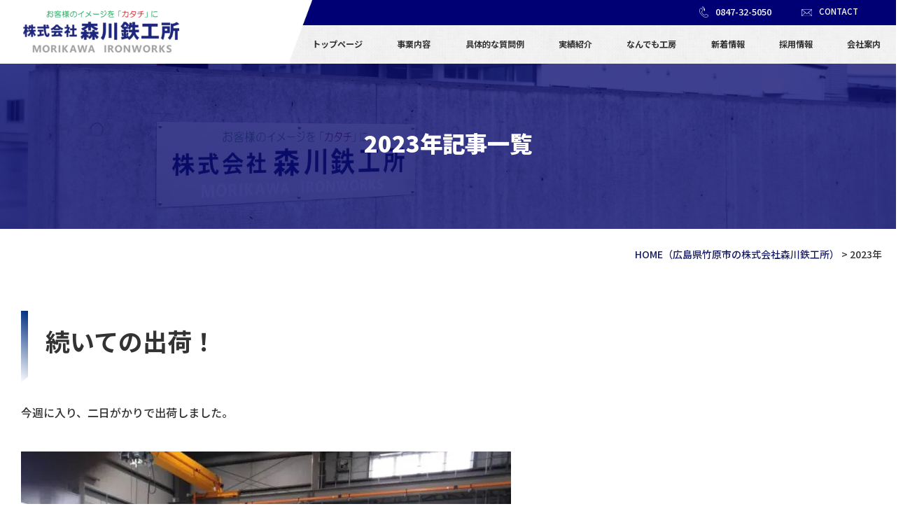

--- FILE ---
content_type: text/html; charset=UTF-8
request_url: https://www.m-ironworks.co.jp/2023/page/2/
body_size: 24495
content:
<!DOCTYPE html>
<html lang="ja">

<head>
	<meta charset="UTF-8">
	<meta content="IE=edge" http-equiv="X-UA-Compatible">

	<meta name="viewport" content="width=device-width,user-scalable=yes,initial-scale=1,maximum-scale=3" />
	<title itemprop="name">2023年 &#8211; ページ 2 &#8211; 広島県三原市の株式会社森川鉄工所｜食品製造ラインに特化したメーカー鉄工所</title>

	<meta name="description" content="続いての出荷！のページです。">
	<meta name="keywords" content="株式会社森川鉄工所,食品製造,広島,メーカー,鉄工所,設計,製作,施工,お悩み,コンサルティング,アフターフォロー">
	<!-- skype電話番号自動変換対策 -->
	<meta name="SKYPE_TOOLBAR" content="SKYPE_TOOLBAR_PARSER_COMPATIBLE">
	<!-- 番号自動変換対策 -->
	<meta name="format-detection" content="telephone=no">

	<link rel="pingback" href="https://www.m-ironworks.co.jp/wp/xmlrpc.php">
	<link rel="alternate" type="application/rss+xml" title="広島県三原市の株式会社森川鉄工所｜食品製造ラインに特化したメーカー鉄工所 RSS Feed.92" href="https://www.m-ironworks.co.jp/feed/rss/">
	<link rel="alternate" type="application/atom+xml" title="Atom 0.3" href="https://www.m-ironworks.co.jp/feed/atom/">
	<!-- Global site tag (gtag.js) - Google Analytics -->
<script async src="https://www.googletagmanager.com/gtag/js?id=G-GX64PXCKGC"></script>
<script>
  window.dataLayer = window.dataLayer || [];
  function gtag(){dataLayer.push(arguments);}
  gtag('js', new Date());

  gtag('config', 'G-GX64PXCKGC');
</script>
<meta name="msvalidate.01" content="96E2E83CDA43169B3D2866C4E90EA7A5" />
	<link rel="canonical" href="https://www.m-ironworks.co.jp/2023/page/2/">
	<meta name='robots' content='max-image-preview:large' />
<link rel='dns-prefetch' href='//cdn.jsdelivr.net' />
<link rel='dns-prefetch' href='//cdn.lineicons.com' />
<link rel='dns-prefetch' href='//netdna.bootstrapcdn.com' />
<link rel='dns-prefetch' href='//s.w.org' />
<script type="text/javascript">
window._wpemojiSettings = {"baseUrl":"https:\/\/s.w.org\/images\/core\/emoji\/14.0.0\/72x72\/","ext":".png","svgUrl":"https:\/\/s.w.org\/images\/core\/emoji\/14.0.0\/svg\/","svgExt":".svg","source":{"concatemoji":"https:\/\/www.m-ironworks.co.jp\/wp\/wp-includes\/js\/wp-emoji-release.min.js?ver=6.0"}};
/*! This file is auto-generated */
!function(e,a,t){var n,r,o,i=a.createElement("canvas"),p=i.getContext&&i.getContext("2d");function s(e,t){var a=String.fromCharCode,e=(p.clearRect(0,0,i.width,i.height),p.fillText(a.apply(this,e),0,0),i.toDataURL());return p.clearRect(0,0,i.width,i.height),p.fillText(a.apply(this,t),0,0),e===i.toDataURL()}function c(e){var t=a.createElement("script");t.src=e,t.defer=t.type="text/javascript",a.getElementsByTagName("head")[0].appendChild(t)}for(o=Array("flag","emoji"),t.supports={everything:!0,everythingExceptFlag:!0},r=0;r<o.length;r++)t.supports[o[r]]=function(e){if(!p||!p.fillText)return!1;switch(p.textBaseline="top",p.font="600 32px Arial",e){case"flag":return s([127987,65039,8205,9895,65039],[127987,65039,8203,9895,65039])?!1:!s([55356,56826,55356,56819],[55356,56826,8203,55356,56819])&&!s([55356,57332,56128,56423,56128,56418,56128,56421,56128,56430,56128,56423,56128,56447],[55356,57332,8203,56128,56423,8203,56128,56418,8203,56128,56421,8203,56128,56430,8203,56128,56423,8203,56128,56447]);case"emoji":return!s([129777,127995,8205,129778,127999],[129777,127995,8203,129778,127999])}return!1}(o[r]),t.supports.everything=t.supports.everything&&t.supports[o[r]],"flag"!==o[r]&&(t.supports.everythingExceptFlag=t.supports.everythingExceptFlag&&t.supports[o[r]]);t.supports.everythingExceptFlag=t.supports.everythingExceptFlag&&!t.supports.flag,t.DOMReady=!1,t.readyCallback=function(){t.DOMReady=!0},t.supports.everything||(n=function(){t.readyCallback()},a.addEventListener?(a.addEventListener("DOMContentLoaded",n,!1),e.addEventListener("load",n,!1)):(e.attachEvent("onload",n),a.attachEvent("onreadystatechange",function(){"complete"===a.readyState&&t.readyCallback()})),(e=t.source||{}).concatemoji?c(e.concatemoji):e.wpemoji&&e.twemoji&&(c(e.twemoji),c(e.wpemoji)))}(window,document,window._wpemojiSettings);
</script>
<style type="text/css">
img.wp-smiley,
img.emoji {
	display: inline !important;
	border: none !important;
	box-shadow: none !important;
	height: 1em !important;
	width: 1em !important;
	margin: 0 0.07em !important;
	vertical-align: -0.1em !important;
	background: none !important;
	padding: 0 !important;
}
</style>
	<link rel='stylesheet' id='sbi_styles-css'  href='https://www.m-ironworks.co.jp/wp/wp-content/plugins/instagram-feed/css/sbi-styles.min.css?ver=6.4.3' type='text/css' media='all' />
<link rel='stylesheet' id='wp-block-library-css'  href='https://www.m-ironworks.co.jp/wp/wp-includes/css/dist/block-library/style.min.css?ver=6.0' type='text/css' media='all' />
<style id='global-styles-inline-css' type='text/css'>
body{--wp--preset--color--black: #000000;--wp--preset--color--cyan-bluish-gray: #abb8c3;--wp--preset--color--white: #ffffff;--wp--preset--color--pale-pink: #f78da7;--wp--preset--color--vivid-red: #cf2e2e;--wp--preset--color--luminous-vivid-orange: #ff6900;--wp--preset--color--luminous-vivid-amber: #fcb900;--wp--preset--color--light-green-cyan: #7bdcb5;--wp--preset--color--vivid-green-cyan: #00d084;--wp--preset--color--pale-cyan-blue: #8ed1fc;--wp--preset--color--vivid-cyan-blue: #0693e3;--wp--preset--color--vivid-purple: #9b51e0;--wp--preset--gradient--vivid-cyan-blue-to-vivid-purple: linear-gradient(135deg,rgba(6,147,227,1) 0%,rgb(155,81,224) 100%);--wp--preset--gradient--light-green-cyan-to-vivid-green-cyan: linear-gradient(135deg,rgb(122,220,180) 0%,rgb(0,208,130) 100%);--wp--preset--gradient--luminous-vivid-amber-to-luminous-vivid-orange: linear-gradient(135deg,rgba(252,185,0,1) 0%,rgba(255,105,0,1) 100%);--wp--preset--gradient--luminous-vivid-orange-to-vivid-red: linear-gradient(135deg,rgba(255,105,0,1) 0%,rgb(207,46,46) 100%);--wp--preset--gradient--very-light-gray-to-cyan-bluish-gray: linear-gradient(135deg,rgb(238,238,238) 0%,rgb(169,184,195) 100%);--wp--preset--gradient--cool-to-warm-spectrum: linear-gradient(135deg,rgb(74,234,220) 0%,rgb(151,120,209) 20%,rgb(207,42,186) 40%,rgb(238,44,130) 60%,rgb(251,105,98) 80%,rgb(254,248,76) 100%);--wp--preset--gradient--blush-light-purple: linear-gradient(135deg,rgb(255,206,236) 0%,rgb(152,150,240) 100%);--wp--preset--gradient--blush-bordeaux: linear-gradient(135deg,rgb(254,205,165) 0%,rgb(254,45,45) 50%,rgb(107,0,62) 100%);--wp--preset--gradient--luminous-dusk: linear-gradient(135deg,rgb(255,203,112) 0%,rgb(199,81,192) 50%,rgb(65,88,208) 100%);--wp--preset--gradient--pale-ocean: linear-gradient(135deg,rgb(255,245,203) 0%,rgb(182,227,212) 50%,rgb(51,167,181) 100%);--wp--preset--gradient--electric-grass: linear-gradient(135deg,rgb(202,248,128) 0%,rgb(113,206,126) 100%);--wp--preset--gradient--midnight: linear-gradient(135deg,rgb(2,3,129) 0%,rgb(40,116,252) 100%);--wp--preset--duotone--dark-grayscale: url('#wp-duotone-dark-grayscale');--wp--preset--duotone--grayscale: url('#wp-duotone-grayscale');--wp--preset--duotone--purple-yellow: url('#wp-duotone-purple-yellow');--wp--preset--duotone--blue-red: url('#wp-duotone-blue-red');--wp--preset--duotone--midnight: url('#wp-duotone-midnight');--wp--preset--duotone--magenta-yellow: url('#wp-duotone-magenta-yellow');--wp--preset--duotone--purple-green: url('#wp-duotone-purple-green');--wp--preset--duotone--blue-orange: url('#wp-duotone-blue-orange');--wp--preset--font-size--small: 13px;--wp--preset--font-size--medium: 20px;--wp--preset--font-size--large: 36px;--wp--preset--font-size--x-large: 42px;}.has-black-color{color: var(--wp--preset--color--black) !important;}.has-cyan-bluish-gray-color{color: var(--wp--preset--color--cyan-bluish-gray) !important;}.has-white-color{color: var(--wp--preset--color--white) !important;}.has-pale-pink-color{color: var(--wp--preset--color--pale-pink) !important;}.has-vivid-red-color{color: var(--wp--preset--color--vivid-red) !important;}.has-luminous-vivid-orange-color{color: var(--wp--preset--color--luminous-vivid-orange) !important;}.has-luminous-vivid-amber-color{color: var(--wp--preset--color--luminous-vivid-amber) !important;}.has-light-green-cyan-color{color: var(--wp--preset--color--light-green-cyan) !important;}.has-vivid-green-cyan-color{color: var(--wp--preset--color--vivid-green-cyan) !important;}.has-pale-cyan-blue-color{color: var(--wp--preset--color--pale-cyan-blue) !important;}.has-vivid-cyan-blue-color{color: var(--wp--preset--color--vivid-cyan-blue) !important;}.has-vivid-purple-color{color: var(--wp--preset--color--vivid-purple) !important;}.has-black-background-color{background-color: var(--wp--preset--color--black) !important;}.has-cyan-bluish-gray-background-color{background-color: var(--wp--preset--color--cyan-bluish-gray) !important;}.has-white-background-color{background-color: var(--wp--preset--color--white) !important;}.has-pale-pink-background-color{background-color: var(--wp--preset--color--pale-pink) !important;}.has-vivid-red-background-color{background-color: var(--wp--preset--color--vivid-red) !important;}.has-luminous-vivid-orange-background-color{background-color: var(--wp--preset--color--luminous-vivid-orange) !important;}.has-luminous-vivid-amber-background-color{background-color: var(--wp--preset--color--luminous-vivid-amber) !important;}.has-light-green-cyan-background-color{background-color: var(--wp--preset--color--light-green-cyan) !important;}.has-vivid-green-cyan-background-color{background-color: var(--wp--preset--color--vivid-green-cyan) !important;}.has-pale-cyan-blue-background-color{background-color: var(--wp--preset--color--pale-cyan-blue) !important;}.has-vivid-cyan-blue-background-color{background-color: var(--wp--preset--color--vivid-cyan-blue) !important;}.has-vivid-purple-background-color{background-color: var(--wp--preset--color--vivid-purple) !important;}.has-black-border-color{border-color: var(--wp--preset--color--black) !important;}.has-cyan-bluish-gray-border-color{border-color: var(--wp--preset--color--cyan-bluish-gray) !important;}.has-white-border-color{border-color: var(--wp--preset--color--white) !important;}.has-pale-pink-border-color{border-color: var(--wp--preset--color--pale-pink) !important;}.has-vivid-red-border-color{border-color: var(--wp--preset--color--vivid-red) !important;}.has-luminous-vivid-orange-border-color{border-color: var(--wp--preset--color--luminous-vivid-orange) !important;}.has-luminous-vivid-amber-border-color{border-color: var(--wp--preset--color--luminous-vivid-amber) !important;}.has-light-green-cyan-border-color{border-color: var(--wp--preset--color--light-green-cyan) !important;}.has-vivid-green-cyan-border-color{border-color: var(--wp--preset--color--vivid-green-cyan) !important;}.has-pale-cyan-blue-border-color{border-color: var(--wp--preset--color--pale-cyan-blue) !important;}.has-vivid-cyan-blue-border-color{border-color: var(--wp--preset--color--vivid-cyan-blue) !important;}.has-vivid-purple-border-color{border-color: var(--wp--preset--color--vivid-purple) !important;}.has-vivid-cyan-blue-to-vivid-purple-gradient-background{background: var(--wp--preset--gradient--vivid-cyan-blue-to-vivid-purple) !important;}.has-light-green-cyan-to-vivid-green-cyan-gradient-background{background: var(--wp--preset--gradient--light-green-cyan-to-vivid-green-cyan) !important;}.has-luminous-vivid-amber-to-luminous-vivid-orange-gradient-background{background: var(--wp--preset--gradient--luminous-vivid-amber-to-luminous-vivid-orange) !important;}.has-luminous-vivid-orange-to-vivid-red-gradient-background{background: var(--wp--preset--gradient--luminous-vivid-orange-to-vivid-red) !important;}.has-very-light-gray-to-cyan-bluish-gray-gradient-background{background: var(--wp--preset--gradient--very-light-gray-to-cyan-bluish-gray) !important;}.has-cool-to-warm-spectrum-gradient-background{background: var(--wp--preset--gradient--cool-to-warm-spectrum) !important;}.has-blush-light-purple-gradient-background{background: var(--wp--preset--gradient--blush-light-purple) !important;}.has-blush-bordeaux-gradient-background{background: var(--wp--preset--gradient--blush-bordeaux) !important;}.has-luminous-dusk-gradient-background{background: var(--wp--preset--gradient--luminous-dusk) !important;}.has-pale-ocean-gradient-background{background: var(--wp--preset--gradient--pale-ocean) !important;}.has-electric-grass-gradient-background{background: var(--wp--preset--gradient--electric-grass) !important;}.has-midnight-gradient-background{background: var(--wp--preset--gradient--midnight) !important;}.has-small-font-size{font-size: var(--wp--preset--font-size--small) !important;}.has-medium-font-size{font-size: var(--wp--preset--font-size--medium) !important;}.has-large-font-size{font-size: var(--wp--preset--font-size--large) !important;}.has-x-large-font-size{font-size: var(--wp--preset--font-size--x-large) !important;}
</style>
<style id='extendify-gutenberg-patterns-and-templates-utilities-inline-css' type='text/css'>
.ext-absolute{position:absolute!important}.ext-relative{position:relative!important}.ext-top-base{top:var(--wp--style--block-gap,1.75rem)!important}.ext-top-lg{top:var(--extendify--spacing--large,3rem)!important}.ext--top-base{top:calc(var(--wp--style--block-gap, 1.75rem)*-1)!important}.ext--top-lg{top:calc(var(--extendify--spacing--large, 3rem)*-1)!important}.ext-right-base{right:var(--wp--style--block-gap,1.75rem)!important}.ext-right-lg{right:var(--extendify--spacing--large,3rem)!important}.ext--right-base{right:calc(var(--wp--style--block-gap, 1.75rem)*-1)!important}.ext--right-lg{right:calc(var(--extendify--spacing--large, 3rem)*-1)!important}.ext-bottom-base{bottom:var(--wp--style--block-gap,1.75rem)!important}.ext-bottom-lg{bottom:var(--extendify--spacing--large,3rem)!important}.ext--bottom-base{bottom:calc(var(--wp--style--block-gap, 1.75rem)*-1)!important}.ext--bottom-lg{bottom:calc(var(--extendify--spacing--large, 3rem)*-1)!important}.ext-left-base{left:var(--wp--style--block-gap,1.75rem)!important}.ext-left-lg{left:var(--extendify--spacing--large,3rem)!important}.ext--left-base{left:calc(var(--wp--style--block-gap, 1.75rem)*-1)!important}.ext--left-lg{left:calc(var(--extendify--spacing--large, 3rem)*-1)!important}.ext-order-1{order:1!important}.ext-order-2{order:2!important}.ext-col-auto{grid-column:auto!important}.ext-col-span-1{grid-column:span 1/span 1!important}.ext-col-span-2{grid-column:span 2/span 2!important}.ext-col-span-3{grid-column:span 3/span 3!important}.ext-col-span-4{grid-column:span 4/span 4!important}.ext-col-span-5{grid-column:span 5/span 5!important}.ext-col-span-6{grid-column:span 6/span 6!important}.ext-col-span-7{grid-column:span 7/span 7!important}.ext-col-span-8{grid-column:span 8/span 8!important}.ext-col-span-9{grid-column:span 9/span 9!important}.ext-col-span-10{grid-column:span 10/span 10!important}.ext-col-span-11{grid-column:span 11/span 11!important}.ext-col-span-12{grid-column:span 12/span 12!important}.ext-col-span-full{grid-column:1/-1!important}.ext-col-start-1{grid-column-start:1!important}.ext-col-start-2{grid-column-start:2!important}.ext-col-start-3{grid-column-start:3!important}.ext-col-start-4{grid-column-start:4!important}.ext-col-start-5{grid-column-start:5!important}.ext-col-start-6{grid-column-start:6!important}.ext-col-start-7{grid-column-start:7!important}.ext-col-start-8{grid-column-start:8!important}.ext-col-start-9{grid-column-start:9!important}.ext-col-start-10{grid-column-start:10!important}.ext-col-start-11{grid-column-start:11!important}.ext-col-start-12{grid-column-start:12!important}.ext-col-start-13{grid-column-start:13!important}.ext-col-start-auto{grid-column-start:auto!important}.ext-col-end-1{grid-column-end:1!important}.ext-col-end-2{grid-column-end:2!important}.ext-col-end-3{grid-column-end:3!important}.ext-col-end-4{grid-column-end:4!important}.ext-col-end-5{grid-column-end:5!important}.ext-col-end-6{grid-column-end:6!important}.ext-col-end-7{grid-column-end:7!important}.ext-col-end-8{grid-column-end:8!important}.ext-col-end-9{grid-column-end:9!important}.ext-col-end-10{grid-column-end:10!important}.ext-col-end-11{grid-column-end:11!important}.ext-col-end-12{grid-column-end:12!important}.ext-col-end-13{grid-column-end:13!important}.ext-col-end-auto{grid-column-end:auto!important}.ext-row-auto{grid-row:auto!important}.ext-row-span-1{grid-row:span 1/span 1!important}.ext-row-span-2{grid-row:span 2/span 2!important}.ext-row-span-3{grid-row:span 3/span 3!important}.ext-row-span-4{grid-row:span 4/span 4!important}.ext-row-span-5{grid-row:span 5/span 5!important}.ext-row-span-6{grid-row:span 6/span 6!important}.ext-row-span-full{grid-row:1/-1!important}.ext-row-start-1{grid-row-start:1!important}.ext-row-start-2{grid-row-start:2!important}.ext-row-start-3{grid-row-start:3!important}.ext-row-start-4{grid-row-start:4!important}.ext-row-start-5{grid-row-start:5!important}.ext-row-start-6{grid-row-start:6!important}.ext-row-start-7{grid-row-start:7!important}.ext-row-start-auto{grid-row-start:auto!important}.ext-row-end-1{grid-row-end:1!important}.ext-row-end-2{grid-row-end:2!important}.ext-row-end-3{grid-row-end:3!important}.ext-row-end-4{grid-row-end:4!important}.ext-row-end-5{grid-row-end:5!important}.ext-row-end-6{grid-row-end:6!important}.ext-row-end-7{grid-row-end:7!important}.ext-row-end-auto{grid-row-end:auto!important}.ext-m-0:not([style*=margin]){margin:0!important}.ext-m-auto:not([style*=margin]){margin:auto!important}.ext-m-base:not([style*=margin]){margin:var(--wp--style--block-gap,1.75rem)!important}.ext-m-lg:not([style*=margin]){margin:var(--extendify--spacing--large,3rem)!important}.ext--m-base:not([style*=margin]){margin:calc(var(--wp--style--block-gap, 1.75rem)*-1)!important}.ext--m-lg:not([style*=margin]){margin:calc(var(--extendify--spacing--large, 3rem)*-1)!important}.ext-mx-0:not([style*=margin]){margin-left:0!important;margin-right:0!important}.ext-mx-auto:not([style*=margin]){margin-left:auto!important;margin-right:auto!important}.ext-mx-base:not([style*=margin]){margin-left:var(--wp--style--block-gap,1.75rem)!important;margin-right:var(--wp--style--block-gap,1.75rem)!important}.ext-mx-lg:not([style*=margin]){margin-left:var(--extendify--spacing--large,3rem)!important;margin-right:var(--extendify--spacing--large,3rem)!important}.ext--mx-base:not([style*=margin]){margin-left:calc(var(--wp--style--block-gap, 1.75rem)*-1)!important;margin-right:calc(var(--wp--style--block-gap, 1.75rem)*-1)!important}.ext--mx-lg:not([style*=margin]){margin-left:calc(var(--extendify--spacing--large, 3rem)*-1)!important;margin-right:calc(var(--extendify--spacing--large, 3rem)*-1)!important}.ext-my-0:not([style*=margin]){margin-bottom:0!important;margin-top:0!important}.ext-my-auto:not([style*=margin]){margin-bottom:auto!important;margin-top:auto!important}.ext-my-base:not([style*=margin]){margin-bottom:var(--wp--style--block-gap,1.75rem)!important;margin-top:var(--wp--style--block-gap,1.75rem)!important}.ext-my-lg:not([style*=margin]){margin-bottom:var(--extendify--spacing--large,3rem)!important;margin-top:var(--extendify--spacing--large,3rem)!important}.ext--my-base:not([style*=margin]){margin-bottom:calc(var(--wp--style--block-gap, 1.75rem)*-1)!important;margin-top:calc(var(--wp--style--block-gap, 1.75rem)*-1)!important}.ext--my-lg:not([style*=margin]){margin-bottom:calc(var(--extendify--spacing--large, 3rem)*-1)!important;margin-top:calc(var(--extendify--spacing--large, 3rem)*-1)!important}.ext-mt-0:not([style*=margin]){margin-top:0!important}.ext-mt-auto:not([style*=margin]){margin-top:auto!important}.ext-mt-base:not([style*=margin]){margin-top:var(--wp--style--block-gap,1.75rem)!important}.ext-mt-lg:not([style*=margin]){margin-top:var(--extendify--spacing--large,3rem)!important}.ext--mt-base:not([style*=margin]){margin-top:calc(var(--wp--style--block-gap, 1.75rem)*-1)!important}.ext--mt-lg:not([style*=margin]){margin-top:calc(var(--extendify--spacing--large, 3rem)*-1)!important}.ext-mr-0:not([style*=margin]){margin-right:0!important}.ext-mr-auto:not([style*=margin]){margin-right:auto!important}.ext-mr-base:not([style*=margin]){margin-right:var(--wp--style--block-gap,1.75rem)!important}.ext-mr-lg:not([style*=margin]){margin-right:var(--extendify--spacing--large,3rem)!important}.ext--mr-base:not([style*=margin]){margin-right:calc(var(--wp--style--block-gap, 1.75rem)*-1)!important}.ext--mr-lg:not([style*=margin]){margin-right:calc(var(--extendify--spacing--large, 3rem)*-1)!important}.ext-mb-0:not([style*=margin]){margin-bottom:0!important}.ext-mb-auto:not([style*=margin]){margin-bottom:auto!important}.ext-mb-base:not([style*=margin]){margin-bottom:var(--wp--style--block-gap,1.75rem)!important}.ext-mb-lg:not([style*=margin]){margin-bottom:var(--extendify--spacing--large,3rem)!important}.ext--mb-base:not([style*=margin]){margin-bottom:calc(var(--wp--style--block-gap, 1.75rem)*-1)!important}.ext--mb-lg:not([style*=margin]){margin-bottom:calc(var(--extendify--spacing--large, 3rem)*-1)!important}.ext-ml-0:not([style*=margin]){margin-left:0!important}.ext-ml-auto:not([style*=margin]){margin-left:auto!important}.ext-ml-base:not([style*=margin]){margin-left:var(--wp--style--block-gap,1.75rem)!important}.ext-ml-lg:not([style*=margin]){margin-left:var(--extendify--spacing--large,3rem)!important}.ext--ml-base:not([style*=margin]){margin-left:calc(var(--wp--style--block-gap, 1.75rem)*-1)!important}.ext--ml-lg:not([style*=margin]){margin-left:calc(var(--extendify--spacing--large, 3rem)*-1)!important}.ext-block{display:block!important}.ext-inline-block{display:inline-block!important}.ext-inline{display:inline!important}.ext-flex{display:flex!important}.ext-inline-flex{display:inline-flex!important}.ext-grid{display:grid!important}.ext-inline-grid{display:inline-grid!important}.ext-hidden{display:none!important}.ext-w-auto{width:auto!important}.ext-w-full{width:100%!important}.ext-max-w-full{max-width:100%!important}.ext-flex-1{flex:1 1 0%!important}.ext-flex-auto{flex:1 1 auto!important}.ext-flex-initial{flex:0 1 auto!important}.ext-flex-none{flex:none!important}.ext-flex-shrink-0{flex-shrink:0!important}.ext-flex-shrink{flex-shrink:1!important}.ext-flex-grow-0{flex-grow:0!important}.ext-flex-grow{flex-grow:1!important}.ext-list-none{list-style-type:none!important}.ext-grid-cols-1{grid-template-columns:repeat(1,minmax(0,1fr))!important}.ext-grid-cols-2{grid-template-columns:repeat(2,minmax(0,1fr))!important}.ext-grid-cols-3{grid-template-columns:repeat(3,minmax(0,1fr))!important}.ext-grid-cols-4{grid-template-columns:repeat(4,minmax(0,1fr))!important}.ext-grid-cols-5{grid-template-columns:repeat(5,minmax(0,1fr))!important}.ext-grid-cols-6{grid-template-columns:repeat(6,minmax(0,1fr))!important}.ext-grid-cols-7{grid-template-columns:repeat(7,minmax(0,1fr))!important}.ext-grid-cols-8{grid-template-columns:repeat(8,minmax(0,1fr))!important}.ext-grid-cols-9{grid-template-columns:repeat(9,minmax(0,1fr))!important}.ext-grid-cols-10{grid-template-columns:repeat(10,minmax(0,1fr))!important}.ext-grid-cols-11{grid-template-columns:repeat(11,minmax(0,1fr))!important}.ext-grid-cols-12{grid-template-columns:repeat(12,minmax(0,1fr))!important}.ext-grid-cols-none{grid-template-columns:none!important}.ext-grid-rows-1{grid-template-rows:repeat(1,minmax(0,1fr))!important}.ext-grid-rows-2{grid-template-rows:repeat(2,minmax(0,1fr))!important}.ext-grid-rows-3{grid-template-rows:repeat(3,minmax(0,1fr))!important}.ext-grid-rows-4{grid-template-rows:repeat(4,minmax(0,1fr))!important}.ext-grid-rows-5{grid-template-rows:repeat(5,minmax(0,1fr))!important}.ext-grid-rows-6{grid-template-rows:repeat(6,minmax(0,1fr))!important}.ext-grid-rows-none{grid-template-rows:none!important}.ext-flex-row{flex-direction:row!important}.ext-flex-row-reverse{flex-direction:row-reverse!important}.ext-flex-col{flex-direction:column!important}.ext-flex-col-reverse{flex-direction:column-reverse!important}.ext-flex-wrap{flex-wrap:wrap!important}.ext-flex-wrap-reverse{flex-wrap:wrap-reverse!important}.ext-flex-nowrap{flex-wrap:nowrap!important}.ext-items-start{align-items:flex-start!important}.ext-items-end{align-items:flex-end!important}.ext-items-center{align-items:center!important}.ext-items-baseline{align-items:baseline!important}.ext-items-stretch{align-items:stretch!important}.ext-justify-start{justify-content:flex-start!important}.ext-justify-end{justify-content:flex-end!important}.ext-justify-center{justify-content:center!important}.ext-justify-between{justify-content:space-between!important}.ext-justify-around{justify-content:space-around!important}.ext-justify-evenly{justify-content:space-evenly!important}.ext-justify-items-start{justify-items:start!important}.ext-justify-items-end{justify-items:end!important}.ext-justify-items-center{justify-items:center!important}.ext-justify-items-stretch{justify-items:stretch!important}.ext-gap-0{gap:0!important}.ext-gap-base{gap:var(--wp--style--block-gap,1.75rem)!important}.ext-gap-lg{gap:var(--extendify--spacing--large,3rem)!important}.ext-gap-x-0{-moz-column-gap:0!important;column-gap:0!important}.ext-gap-x-base{-moz-column-gap:var(--wp--style--block-gap,1.75rem)!important;column-gap:var(--wp--style--block-gap,1.75rem)!important}.ext-gap-x-lg{-moz-column-gap:var(--extendify--spacing--large,3rem)!important;column-gap:var(--extendify--spacing--large,3rem)!important}.ext-gap-y-0{row-gap:0!important}.ext-gap-y-base{row-gap:var(--wp--style--block-gap,1.75rem)!important}.ext-gap-y-lg{row-gap:var(--extendify--spacing--large,3rem)!important}.ext-justify-self-auto{justify-self:auto!important}.ext-justify-self-start{justify-self:start!important}.ext-justify-self-end{justify-self:end!important}.ext-justify-self-center{justify-self:center!important}.ext-justify-self-stretch{justify-self:stretch!important}.ext-rounded-none{border-radius:0!important}.ext-rounded-full{border-radius:9999px!important}.ext-rounded-t-none{border-top-left-radius:0!important;border-top-right-radius:0!important}.ext-rounded-t-full{border-top-left-radius:9999px!important;border-top-right-radius:9999px!important}.ext-rounded-r-none{border-bottom-right-radius:0!important;border-top-right-radius:0!important}.ext-rounded-r-full{border-bottom-right-radius:9999px!important;border-top-right-radius:9999px!important}.ext-rounded-b-none{border-bottom-left-radius:0!important;border-bottom-right-radius:0!important}.ext-rounded-b-full{border-bottom-left-radius:9999px!important;border-bottom-right-radius:9999px!important}.ext-rounded-l-none{border-bottom-left-radius:0!important;border-top-left-radius:0!important}.ext-rounded-l-full{border-bottom-left-radius:9999px!important;border-top-left-radius:9999px!important}.ext-rounded-tl-none{border-top-left-radius:0!important}.ext-rounded-tl-full{border-top-left-radius:9999px!important}.ext-rounded-tr-none{border-top-right-radius:0!important}.ext-rounded-tr-full{border-top-right-radius:9999px!important}.ext-rounded-br-none{border-bottom-right-radius:0!important}.ext-rounded-br-full{border-bottom-right-radius:9999px!important}.ext-rounded-bl-none{border-bottom-left-radius:0!important}.ext-rounded-bl-full{border-bottom-left-radius:9999px!important}.ext-border-0{border-width:0!important}.ext-border-t-0{border-top-width:0!important}.ext-border-r-0{border-right-width:0!important}.ext-border-b-0{border-bottom-width:0!important}.ext-border-l-0{border-left-width:0!important}.ext-p-0:not([style*=padding]){padding:0!important}.ext-p-base:not([style*=padding]){padding:var(--wp--style--block-gap,1.75rem)!important}.ext-p-lg:not([style*=padding]){padding:var(--extendify--spacing--large,3rem)!important}.ext-px-0:not([style*=padding]){padding-left:0!important;padding-right:0!important}.ext-px-base:not([style*=padding]){padding-left:var(--wp--style--block-gap,1.75rem)!important;padding-right:var(--wp--style--block-gap,1.75rem)!important}.ext-px-lg:not([style*=padding]){padding-left:var(--extendify--spacing--large,3rem)!important;padding-right:var(--extendify--spacing--large,3rem)!important}.ext-py-0:not([style*=padding]){padding-bottom:0!important;padding-top:0!important}.ext-py-base:not([style*=padding]){padding-bottom:var(--wp--style--block-gap,1.75rem)!important;padding-top:var(--wp--style--block-gap,1.75rem)!important}.ext-py-lg:not([style*=padding]){padding-bottom:var(--extendify--spacing--large,3rem)!important;padding-top:var(--extendify--spacing--large,3rem)!important}.ext-pt-0:not([style*=padding]){padding-top:0!important}.ext-pt-base:not([style*=padding]){padding-top:var(--wp--style--block-gap,1.75rem)!important}.ext-pt-lg:not([style*=padding]){padding-top:var(--extendify--spacing--large,3rem)!important}.ext-pr-0:not([style*=padding]){padding-right:0!important}.ext-pr-base:not([style*=padding]){padding-right:var(--wp--style--block-gap,1.75rem)!important}.ext-pr-lg:not([style*=padding]){padding-right:var(--extendify--spacing--large,3rem)!important}.ext-pb-0:not([style*=padding]){padding-bottom:0!important}.ext-pb-base:not([style*=padding]){padding-bottom:var(--wp--style--block-gap,1.75rem)!important}.ext-pb-lg:not([style*=padding]){padding-bottom:var(--extendify--spacing--large,3rem)!important}.ext-pl-0:not([style*=padding]){padding-left:0!important}.ext-pl-base:not([style*=padding]){padding-left:var(--wp--style--block-gap,1.75rem)!important}.ext-pl-lg:not([style*=padding]){padding-left:var(--extendify--spacing--large,3rem)!important}.ext-text-left{text-align:left!important}.ext-text-center{text-align:center!important}.ext-text-right{text-align:right!important}.ext-leading-none{line-height:1!important}.ext-leading-tight{line-height:1.25!important}.ext-leading-snug{line-height:1.375!important}.ext-leading-normal{line-height:1.5!important}.ext-leading-relaxed{line-height:1.625!important}.ext-leading-loose{line-height:2!important}.clip-path--rhombus img{-webkit-clip-path:polygon(15% 6%,80% 29%,84% 93%,23% 69%);clip-path:polygon(15% 6%,80% 29%,84% 93%,23% 69%)}.clip-path--diamond img{-webkit-clip-path:polygon(5% 29%,60% 2%,91% 64%,36% 89%);clip-path:polygon(5% 29%,60% 2%,91% 64%,36% 89%)}.clip-path--rhombus-alt img{-webkit-clip-path:polygon(14% 9%,85% 24%,91% 89%,19% 76%);clip-path:polygon(14% 9%,85% 24%,91% 89%,19% 76%)}.wp-block-columns[class*=fullwidth-cols]{margin-bottom:unset}.wp-block-column.editor\:pointer-events-none{margin-bottom:0!important;margin-top:0!important}.is-root-container.block-editor-block-list__layout>[data-align=full]:not(:first-of-type)>.wp-block-column.editor\:pointer-events-none,.is-root-container.block-editor-block-list__layout>[data-align=wide]>.wp-block-column.editor\:pointer-events-none{margin-top:calc(var(--wp--style--block-gap, 28px)*-1)!important}.ext .wp-block-columns .wp-block-column[style*=padding]{padding-left:0!important;padding-right:0!important}.ext .wp-block-columns+.wp-block-columns:not([class*=mt-]):not([class*=my-]):not([style*=margin]){margin-top:0!important}[class*=fullwidth-cols] .wp-block-column:first-child,[class*=fullwidth-cols] .wp-block-group:first-child{margin-top:0}[class*=fullwidth-cols] .wp-block-column:last-child,[class*=fullwidth-cols] .wp-block-group:last-child{margin-bottom:0}[class*=fullwidth-cols] .wp-block-column:first-child>*,[class*=fullwidth-cols] .wp-block-column>:first-child{margin-top:0}.ext .is-not-stacked-on-mobile .wp-block-column,[class*=fullwidth-cols] .wp-block-column>:last-child{margin-bottom:0}.wp-block-columns[class*=fullwidth-cols]:not(.is-not-stacked-on-mobile)>.wp-block-column:not(:last-child){margin-bottom:var(--wp--style--block-gap,1.75rem)}@media (min-width:782px){.wp-block-columns[class*=fullwidth-cols]:not(.is-not-stacked-on-mobile)>.wp-block-column:not(:last-child){margin-bottom:0}}.wp-block-columns[class*=fullwidth-cols].is-not-stacked-on-mobile>.wp-block-column{margin-bottom:0!important}@media (min-width:600px) and (max-width:781px){.wp-block-columns[class*=fullwidth-cols]:not(.is-not-stacked-on-mobile)>.wp-block-column:nth-child(2n){margin-left:var(--wp--style--block-gap,2em)}}@media (max-width:781px){.tablet\:fullwidth-cols.wp-block-columns:not(.is-not-stacked-on-mobile){flex-wrap:wrap}.tablet\:fullwidth-cols.wp-block-columns:not(.is-not-stacked-on-mobile)>.wp-block-column,.tablet\:fullwidth-cols.wp-block-columns:not(.is-not-stacked-on-mobile)>.wp-block-column:not([style*=margin]){margin-left:0!important}.tablet\:fullwidth-cols.wp-block-columns:not(.is-not-stacked-on-mobile)>.wp-block-column{flex-basis:100%!important}}@media (max-width:1079px){.desktop\:fullwidth-cols.wp-block-columns:not(.is-not-stacked-on-mobile){flex-wrap:wrap}.desktop\:fullwidth-cols.wp-block-columns:not(.is-not-stacked-on-mobile)>.wp-block-column,.desktop\:fullwidth-cols.wp-block-columns:not(.is-not-stacked-on-mobile)>.wp-block-column:not([style*=margin]){margin-left:0!important}.desktop\:fullwidth-cols.wp-block-columns:not(.is-not-stacked-on-mobile)>.wp-block-column{flex-basis:100%!important}.desktop\:fullwidth-cols.wp-block-columns:not(.is-not-stacked-on-mobile)>.wp-block-column:not(:last-child){margin-bottom:var(--wp--style--block-gap,1.75rem)!important}}.direction-rtl{direction:rtl}.direction-ltr{direction:ltr}.is-style-inline-list{padding-left:0!important}.is-style-inline-list li{list-style-type:none!important}@media (min-width:782px){.is-style-inline-list li{display:inline!important;margin-right:var(--wp--style--block-gap,1.75rem)!important}}@media (min-width:782px){.is-style-inline-list li:first-child{margin-left:0!important}}@media (min-width:782px){.is-style-inline-list li:last-child{margin-right:0!important}}.bring-to-front{position:relative;z-index:10}.text-stroke{-webkit-text-stroke-color:var(--wp--preset--color--background)}.text-stroke,.text-stroke--primary{-webkit-text-stroke-width:var(
        --wp--custom--typography--text-stroke-width,2px
    )}.text-stroke--primary{-webkit-text-stroke-color:var(--wp--preset--color--primary)}.text-stroke--secondary{-webkit-text-stroke-width:var(
        --wp--custom--typography--text-stroke-width,2px
    );-webkit-text-stroke-color:var(--wp--preset--color--secondary)}.editor\:no-caption .block-editor-rich-text__editable{display:none!important}.editor\:no-inserter .wp-block-column:not(.is-selected)>.block-list-appender,.editor\:no-inserter .wp-block-cover__inner-container>.block-list-appender,.editor\:no-inserter .wp-block-group__inner-container>.block-list-appender,.editor\:no-inserter>.block-list-appender{display:none}.editor\:no-resize .components-resizable-box__handle,.editor\:no-resize .components-resizable-box__handle:after,.editor\:no-resize .components-resizable-box__side-handle:before{display:none;pointer-events:none}.editor\:no-resize .components-resizable-box__container{display:block}.editor\:pointer-events-none{pointer-events:none}.is-style-angled{justify-content:flex-end}.ext .is-style-angled>[class*=_inner-container],.is-style-angled{align-items:center}.is-style-angled .wp-block-cover__image-background,.is-style-angled .wp-block-cover__video-background{-webkit-clip-path:polygon(0 0,30% 0,50% 100%,0 100%);clip-path:polygon(0 0,30% 0,50% 100%,0 100%);z-index:1}@media (min-width:782px){.is-style-angled .wp-block-cover__image-background,.is-style-angled .wp-block-cover__video-background{-webkit-clip-path:polygon(0 0,55% 0,65% 100%,0 100%);clip-path:polygon(0 0,55% 0,65% 100%,0 100%)}}.has-foreground-color{color:var(--wp--preset--color--foreground,#000)!important}.has-foreground-background-color{background-color:var(--wp--preset--color--foreground,#000)!important}.has-background-color{color:var(--wp--preset--color--background,#fff)!important}.has-background-background-color{background-color:var(--wp--preset--color--background,#fff)!important}.has-primary-color{color:var(--wp--preset--color--primary,#4b5563)!important}.has-primary-background-color{background-color:var(--wp--preset--color--primary,#4b5563)!important}.has-secondary-color{color:var(--wp--preset--color--secondary,#9ca3af)!important}.has-secondary-background-color{background-color:var(--wp--preset--color--secondary,#9ca3af)!important}.ext.has-text-color h1,.ext.has-text-color h2,.ext.has-text-color h3,.ext.has-text-color h4,.ext.has-text-color h5,.ext.has-text-color h6,.ext.has-text-color p{color:currentColor}.has-white-color{color:var(--wp--preset--color--white,#fff)!important}.has-black-color{color:var(--wp--preset--color--black,#000)!important}.has-ext-foreground-background-color{background-color:var(
        --wp--preset--color--foreground,var(--wp--preset--color--black,#000)
    )!important}.has-ext-primary-background-color{background-color:var(
        --wp--preset--color--primary,var(--wp--preset--color--cyan-bluish-gray,#000)
    )!important}.wp-block-button__link.has-black-background-color{border-color:var(--wp--preset--color--black,#000)}.wp-block-button__link.has-white-background-color{border-color:var(--wp--preset--color--white,#fff)}.has-ext-small-font-size{font-size:var(--wp--preset--font-size--ext-small)!important}.has-ext-medium-font-size{font-size:var(--wp--preset--font-size--ext-medium)!important}.has-ext-large-font-size{font-size:var(--wp--preset--font-size--ext-large)!important;line-height:1.2}.has-ext-x-large-font-size{font-size:var(--wp--preset--font-size--ext-x-large)!important;line-height:1}.has-ext-xx-large-font-size{font-size:var(--wp--preset--font-size--ext-xx-large)!important;line-height:1}.has-ext-x-large-font-size:not([style*=line-height]),.has-ext-xx-large-font-size:not([style*=line-height]){line-height:1.1}.ext .wp-block-group>*{margin-bottom:0;margin-top:0}.ext .wp-block-group>*+*{margin-bottom:0}.ext .wp-block-group>*+*,.ext h2{margin-top:var(--wp--style--block-gap,1.75rem)}.ext h2{margin-bottom:var(--wp--style--block-gap,1.75rem)}.has-ext-x-large-font-size+h3,.has-ext-x-large-font-size+p{margin-top:.5rem}.ext .wp-block-buttons>.wp-block-button.wp-block-button__width-25{min-width:12rem;width:calc(25% - var(--wp--style--block-gap, .5em)*.75)}.ext .ext-grid>[class*=_inner-container]{display:grid}.ext>[class*=_inner-container]>.ext-grid:not([class*=columns]),.ext>[class*=_inner-container]>.wp-block>.ext-grid:not([class*=columns]){display:initial!important}.ext .ext-grid-cols-1>[class*=_inner-container]{grid-template-columns:repeat(1,minmax(0,1fr))!important}.ext .ext-grid-cols-2>[class*=_inner-container]{grid-template-columns:repeat(2,minmax(0,1fr))!important}.ext .ext-grid-cols-3>[class*=_inner-container]{grid-template-columns:repeat(3,minmax(0,1fr))!important}.ext .ext-grid-cols-4>[class*=_inner-container]{grid-template-columns:repeat(4,minmax(0,1fr))!important}.ext .ext-grid-cols-5>[class*=_inner-container]{grid-template-columns:repeat(5,minmax(0,1fr))!important}.ext .ext-grid-cols-6>[class*=_inner-container]{grid-template-columns:repeat(6,minmax(0,1fr))!important}.ext .ext-grid-cols-7>[class*=_inner-container]{grid-template-columns:repeat(7,minmax(0,1fr))!important}.ext .ext-grid-cols-8>[class*=_inner-container]{grid-template-columns:repeat(8,minmax(0,1fr))!important}.ext .ext-grid-cols-9>[class*=_inner-container]{grid-template-columns:repeat(9,minmax(0,1fr))!important}.ext .ext-grid-cols-10>[class*=_inner-container]{grid-template-columns:repeat(10,minmax(0,1fr))!important}.ext .ext-grid-cols-11>[class*=_inner-container]{grid-template-columns:repeat(11,minmax(0,1fr))!important}.ext .ext-grid-cols-12>[class*=_inner-container]{grid-template-columns:repeat(12,minmax(0,1fr))!important}.ext .ext-grid-cols-13>[class*=_inner-container]{grid-template-columns:repeat(13,minmax(0,1fr))!important}.ext .ext-grid-cols-none>[class*=_inner-container]{grid-template-columns:none!important}.ext .ext-grid-rows-1>[class*=_inner-container]{grid-template-rows:repeat(1,minmax(0,1fr))!important}.ext .ext-grid-rows-2>[class*=_inner-container]{grid-template-rows:repeat(2,minmax(0,1fr))!important}.ext .ext-grid-rows-3>[class*=_inner-container]{grid-template-rows:repeat(3,minmax(0,1fr))!important}.ext .ext-grid-rows-4>[class*=_inner-container]{grid-template-rows:repeat(4,minmax(0,1fr))!important}.ext .ext-grid-rows-5>[class*=_inner-container]{grid-template-rows:repeat(5,minmax(0,1fr))!important}.ext .ext-grid-rows-6>[class*=_inner-container]{grid-template-rows:repeat(6,minmax(0,1fr))!important}.ext .ext-grid-rows-none>[class*=_inner-container]{grid-template-rows:none!important}.ext .ext-items-start>[class*=_inner-container]{align-items:flex-start!important}.ext .ext-items-end>[class*=_inner-container]{align-items:flex-end!important}.ext .ext-items-center>[class*=_inner-container]{align-items:center!important}.ext .ext-items-baseline>[class*=_inner-container]{align-items:baseline!important}.ext .ext-items-stretch>[class*=_inner-container]{align-items:stretch!important}.ext.wp-block-group>:last-child{margin-bottom:0}.ext .wp-block-group__inner-container{padding:0!important}.ext.has-background{padding-left:var(--wp--style--block-gap,1.75rem);padding-right:var(--wp--style--block-gap,1.75rem)}.ext [class*=inner-container]>.alignwide [class*=inner-container],.ext [class*=inner-container]>[data-align=wide] [class*=inner-container]{max-width:var(--responsive--alignwide-width,120rem)}.ext [class*=inner-container]>.alignwide [class*=inner-container]>*,.ext [class*=inner-container]>[data-align=wide] [class*=inner-container]>*{max-width:100%!important}.ext .wp-block-image{position:relative;text-align:center}.ext .wp-block-image img{display:inline-block;vertical-align:middle}body{--extendify--spacing--large:var(
        --wp--custom--spacing--large,clamp(2em,8vw,8em)
    );--wp--preset--font-size--ext-small:1rem;--wp--preset--font-size--ext-medium:1.125rem;--wp--preset--font-size--ext-large:clamp(1.65rem,3.5vw,2.15rem);--wp--preset--font-size--ext-x-large:clamp(3rem,6vw,4.75rem);--wp--preset--font-size--ext-xx-large:clamp(3.25rem,7.5vw,5.75rem);--wp--preset--color--black:#000;--wp--preset--color--white:#fff}.ext *{box-sizing:border-box}.block-editor-block-preview__content-iframe .ext [data-type="core/spacer"] .components-resizable-box__container{background:transparent!important}.block-editor-block-preview__content-iframe .ext [data-type="core/spacer"] .block-library-spacer__resize-container:before{display:none!important}.ext .wp-block-group__inner-container figure.wp-block-gallery.alignfull{margin-bottom:unset;margin-top:unset}.ext .alignwide{margin-left:auto!important;margin-right:auto!important}.is-root-container.block-editor-block-list__layout>[data-align=full]:not(:first-of-type)>.ext-my-0,.is-root-container.block-editor-block-list__layout>[data-align=wide]>.ext-my-0:not([style*=margin]){margin-top:calc(var(--wp--style--block-gap, 28px)*-1)!important}.block-editor-block-preview__content-iframe .preview\:min-h-50{min-height:50vw!important}.block-editor-block-preview__content-iframe .preview\:min-h-60{min-height:60vw!important}.block-editor-block-preview__content-iframe .preview\:min-h-70{min-height:70vw!important}.block-editor-block-preview__content-iframe .preview\:min-h-80{min-height:80vw!important}.block-editor-block-preview__content-iframe .preview\:min-h-100{min-height:100vw!important}.ext-mr-0.alignfull:not([style*=margin]):not([style*=margin]){margin-right:0!important}.ext-ml-0:not([style*=margin]):not([style*=margin]){margin-left:0!important}.is-root-container .wp-block[data-align=full]>.ext-mx-0:not([style*=margin]):not([style*=margin]){margin-left:calc(var(--wp--custom--spacing--outer, 0)*1)!important;margin-right:calc(var(--wp--custom--spacing--outer, 0)*1)!important;overflow:hidden;width:unset}@media (min-width:782px){.tablet\:ext-absolute{position:absolute!important}.tablet\:ext-relative{position:relative!important}.tablet\:ext-top-base{top:var(--wp--style--block-gap,1.75rem)!important}.tablet\:ext-top-lg{top:var(--extendify--spacing--large,3rem)!important}.tablet\:ext--top-base{top:calc(var(--wp--style--block-gap, 1.75rem)*-1)!important}.tablet\:ext--top-lg{top:calc(var(--extendify--spacing--large, 3rem)*-1)!important}.tablet\:ext-right-base{right:var(--wp--style--block-gap,1.75rem)!important}.tablet\:ext-right-lg{right:var(--extendify--spacing--large,3rem)!important}.tablet\:ext--right-base{right:calc(var(--wp--style--block-gap, 1.75rem)*-1)!important}.tablet\:ext--right-lg{right:calc(var(--extendify--spacing--large, 3rem)*-1)!important}.tablet\:ext-bottom-base{bottom:var(--wp--style--block-gap,1.75rem)!important}.tablet\:ext-bottom-lg{bottom:var(--extendify--spacing--large,3rem)!important}.tablet\:ext--bottom-base{bottom:calc(var(--wp--style--block-gap, 1.75rem)*-1)!important}.tablet\:ext--bottom-lg{bottom:calc(var(--extendify--spacing--large, 3rem)*-1)!important}.tablet\:ext-left-base{left:var(--wp--style--block-gap,1.75rem)!important}.tablet\:ext-left-lg{left:var(--extendify--spacing--large,3rem)!important}.tablet\:ext--left-base{left:calc(var(--wp--style--block-gap, 1.75rem)*-1)!important}.tablet\:ext--left-lg{left:calc(var(--extendify--spacing--large, 3rem)*-1)!important}.tablet\:ext-order-1{order:1!important}.tablet\:ext-order-2{order:2!important}.tablet\:ext-m-0:not([style*=margin]){margin:0!important}.tablet\:ext-m-auto:not([style*=margin]){margin:auto!important}.tablet\:ext-m-base:not([style*=margin]){margin:var(--wp--style--block-gap,1.75rem)!important}.tablet\:ext-m-lg:not([style*=margin]){margin:var(--extendify--spacing--large,3rem)!important}.tablet\:ext--m-base:not([style*=margin]){margin:calc(var(--wp--style--block-gap, 1.75rem)*-1)!important}.tablet\:ext--m-lg:not([style*=margin]){margin:calc(var(--extendify--spacing--large, 3rem)*-1)!important}.tablet\:ext-mx-0:not([style*=margin]){margin-left:0!important;margin-right:0!important}.tablet\:ext-mx-auto:not([style*=margin]){margin-left:auto!important;margin-right:auto!important}.tablet\:ext-mx-base:not([style*=margin]){margin-left:var(--wp--style--block-gap,1.75rem)!important;margin-right:var(--wp--style--block-gap,1.75rem)!important}.tablet\:ext-mx-lg:not([style*=margin]){margin-left:var(--extendify--spacing--large,3rem)!important;margin-right:var(--extendify--spacing--large,3rem)!important}.tablet\:ext--mx-base:not([style*=margin]){margin-left:calc(var(--wp--style--block-gap, 1.75rem)*-1)!important;margin-right:calc(var(--wp--style--block-gap, 1.75rem)*-1)!important}.tablet\:ext--mx-lg:not([style*=margin]){margin-left:calc(var(--extendify--spacing--large, 3rem)*-1)!important;margin-right:calc(var(--extendify--spacing--large, 3rem)*-1)!important}.tablet\:ext-my-0:not([style*=margin]){margin-bottom:0!important;margin-top:0!important}.tablet\:ext-my-auto:not([style*=margin]){margin-bottom:auto!important;margin-top:auto!important}.tablet\:ext-my-base:not([style*=margin]){margin-bottom:var(--wp--style--block-gap,1.75rem)!important;margin-top:var(--wp--style--block-gap,1.75rem)!important}.tablet\:ext-my-lg:not([style*=margin]){margin-bottom:var(--extendify--spacing--large,3rem)!important;margin-top:var(--extendify--spacing--large,3rem)!important}.tablet\:ext--my-base:not([style*=margin]){margin-bottom:calc(var(--wp--style--block-gap, 1.75rem)*-1)!important;margin-top:calc(var(--wp--style--block-gap, 1.75rem)*-1)!important}.tablet\:ext--my-lg:not([style*=margin]){margin-bottom:calc(var(--extendify--spacing--large, 3rem)*-1)!important;margin-top:calc(var(--extendify--spacing--large, 3rem)*-1)!important}.tablet\:ext-mt-0:not([style*=margin]){margin-top:0!important}.tablet\:ext-mt-auto:not([style*=margin]){margin-top:auto!important}.tablet\:ext-mt-base:not([style*=margin]){margin-top:var(--wp--style--block-gap,1.75rem)!important}.tablet\:ext-mt-lg:not([style*=margin]){margin-top:var(--extendify--spacing--large,3rem)!important}.tablet\:ext--mt-base:not([style*=margin]){margin-top:calc(var(--wp--style--block-gap, 1.75rem)*-1)!important}.tablet\:ext--mt-lg:not([style*=margin]){margin-top:calc(var(--extendify--spacing--large, 3rem)*-1)!important}.tablet\:ext-mr-0:not([style*=margin]){margin-right:0!important}.tablet\:ext-mr-auto:not([style*=margin]){margin-right:auto!important}.tablet\:ext-mr-base:not([style*=margin]){margin-right:var(--wp--style--block-gap,1.75rem)!important}.tablet\:ext-mr-lg:not([style*=margin]){margin-right:var(--extendify--spacing--large,3rem)!important}.tablet\:ext--mr-base:not([style*=margin]){margin-right:calc(var(--wp--style--block-gap, 1.75rem)*-1)!important}.tablet\:ext--mr-lg:not([style*=margin]){margin-right:calc(var(--extendify--spacing--large, 3rem)*-1)!important}.tablet\:ext-mb-0:not([style*=margin]){margin-bottom:0!important}.tablet\:ext-mb-auto:not([style*=margin]){margin-bottom:auto!important}.tablet\:ext-mb-base:not([style*=margin]){margin-bottom:var(--wp--style--block-gap,1.75rem)!important}.tablet\:ext-mb-lg:not([style*=margin]){margin-bottom:var(--extendify--spacing--large,3rem)!important}.tablet\:ext--mb-base:not([style*=margin]){margin-bottom:calc(var(--wp--style--block-gap, 1.75rem)*-1)!important}.tablet\:ext--mb-lg:not([style*=margin]){margin-bottom:calc(var(--extendify--spacing--large, 3rem)*-1)!important}.tablet\:ext-ml-0:not([style*=margin]){margin-left:0!important}.tablet\:ext-ml-auto:not([style*=margin]){margin-left:auto!important}.tablet\:ext-ml-base:not([style*=margin]){margin-left:var(--wp--style--block-gap,1.75rem)!important}.tablet\:ext-ml-lg:not([style*=margin]){margin-left:var(--extendify--spacing--large,3rem)!important}.tablet\:ext--ml-base:not([style*=margin]){margin-left:calc(var(--wp--style--block-gap, 1.75rem)*-1)!important}.tablet\:ext--ml-lg:not([style*=margin]){margin-left:calc(var(--extendify--spacing--large, 3rem)*-1)!important}.tablet\:ext-block{display:block!important}.tablet\:ext-inline-block{display:inline-block!important}.tablet\:ext-inline{display:inline!important}.tablet\:ext-flex{display:flex!important}.tablet\:ext-inline-flex{display:inline-flex!important}.tablet\:ext-grid{display:grid!important}.tablet\:ext-inline-grid{display:inline-grid!important}.tablet\:ext-hidden{display:none!important}.tablet\:ext-w-auto{width:auto!important}.tablet\:ext-w-full{width:100%!important}.tablet\:ext-max-w-full{max-width:100%!important}.tablet\:ext-flex-1{flex:1 1 0%!important}.tablet\:ext-flex-auto{flex:1 1 auto!important}.tablet\:ext-flex-initial{flex:0 1 auto!important}.tablet\:ext-flex-none{flex:none!important}.tablet\:ext-flex-shrink-0{flex-shrink:0!important}.tablet\:ext-flex-shrink{flex-shrink:1!important}.tablet\:ext-flex-grow-0{flex-grow:0!important}.tablet\:ext-flex-grow{flex-grow:1!important}.tablet\:ext-list-none{list-style-type:none!important}.tablet\:ext-grid-cols-1{grid-template-columns:repeat(1,minmax(0,1fr))!important}.tablet\:ext-grid-cols-2{grid-template-columns:repeat(2,minmax(0,1fr))!important}.tablet\:ext-grid-cols-3{grid-template-columns:repeat(3,minmax(0,1fr))!important}.tablet\:ext-grid-cols-4{grid-template-columns:repeat(4,minmax(0,1fr))!important}.tablet\:ext-grid-cols-5{grid-template-columns:repeat(5,minmax(0,1fr))!important}.tablet\:ext-grid-cols-6{grid-template-columns:repeat(6,minmax(0,1fr))!important}.tablet\:ext-grid-cols-7{grid-template-columns:repeat(7,minmax(0,1fr))!important}.tablet\:ext-grid-cols-8{grid-template-columns:repeat(8,minmax(0,1fr))!important}.tablet\:ext-grid-cols-9{grid-template-columns:repeat(9,minmax(0,1fr))!important}.tablet\:ext-grid-cols-10{grid-template-columns:repeat(10,minmax(0,1fr))!important}.tablet\:ext-grid-cols-11{grid-template-columns:repeat(11,minmax(0,1fr))!important}.tablet\:ext-grid-cols-12{grid-template-columns:repeat(12,minmax(0,1fr))!important}.tablet\:ext-grid-cols-none{grid-template-columns:none!important}.tablet\:ext-flex-row{flex-direction:row!important}.tablet\:ext-flex-row-reverse{flex-direction:row-reverse!important}.tablet\:ext-flex-col{flex-direction:column!important}.tablet\:ext-flex-col-reverse{flex-direction:column-reverse!important}.tablet\:ext-flex-wrap{flex-wrap:wrap!important}.tablet\:ext-flex-wrap-reverse{flex-wrap:wrap-reverse!important}.tablet\:ext-flex-nowrap{flex-wrap:nowrap!important}.tablet\:ext-items-start{align-items:flex-start!important}.tablet\:ext-items-end{align-items:flex-end!important}.tablet\:ext-items-center{align-items:center!important}.tablet\:ext-items-baseline{align-items:baseline!important}.tablet\:ext-items-stretch{align-items:stretch!important}.tablet\:ext-justify-start{justify-content:flex-start!important}.tablet\:ext-justify-end{justify-content:flex-end!important}.tablet\:ext-justify-center{justify-content:center!important}.tablet\:ext-justify-between{justify-content:space-between!important}.tablet\:ext-justify-around{justify-content:space-around!important}.tablet\:ext-justify-evenly{justify-content:space-evenly!important}.tablet\:ext-justify-items-start{justify-items:start!important}.tablet\:ext-justify-items-end{justify-items:end!important}.tablet\:ext-justify-items-center{justify-items:center!important}.tablet\:ext-justify-items-stretch{justify-items:stretch!important}.tablet\:ext-justify-self-auto{justify-self:auto!important}.tablet\:ext-justify-self-start{justify-self:start!important}.tablet\:ext-justify-self-end{justify-self:end!important}.tablet\:ext-justify-self-center{justify-self:center!important}.tablet\:ext-justify-self-stretch{justify-self:stretch!important}.tablet\:ext-p-0:not([style*=padding]){padding:0!important}.tablet\:ext-p-base:not([style*=padding]){padding:var(--wp--style--block-gap,1.75rem)!important}.tablet\:ext-p-lg:not([style*=padding]){padding:var(--extendify--spacing--large,3rem)!important}.tablet\:ext-px-0:not([style*=padding]){padding-left:0!important;padding-right:0!important}.tablet\:ext-px-base:not([style*=padding]){padding-left:var(--wp--style--block-gap,1.75rem)!important;padding-right:var(--wp--style--block-gap,1.75rem)!important}.tablet\:ext-px-lg:not([style*=padding]){padding-left:var(--extendify--spacing--large,3rem)!important;padding-right:var(--extendify--spacing--large,3rem)!important}.tablet\:ext-py-0:not([style*=padding]){padding-bottom:0!important;padding-top:0!important}.tablet\:ext-py-base:not([style*=padding]){padding-bottom:var(--wp--style--block-gap,1.75rem)!important;padding-top:var(--wp--style--block-gap,1.75rem)!important}.tablet\:ext-py-lg:not([style*=padding]){padding-bottom:var(--extendify--spacing--large,3rem)!important;padding-top:var(--extendify--spacing--large,3rem)!important}.tablet\:ext-pt-0:not([style*=padding]){padding-top:0!important}.tablet\:ext-pt-base:not([style*=padding]){padding-top:var(--wp--style--block-gap,1.75rem)!important}.tablet\:ext-pt-lg:not([style*=padding]){padding-top:var(--extendify--spacing--large,3rem)!important}.tablet\:ext-pr-0:not([style*=padding]){padding-right:0!important}.tablet\:ext-pr-base:not([style*=padding]){padding-right:var(--wp--style--block-gap,1.75rem)!important}.tablet\:ext-pr-lg:not([style*=padding]){padding-right:var(--extendify--spacing--large,3rem)!important}.tablet\:ext-pb-0:not([style*=padding]){padding-bottom:0!important}.tablet\:ext-pb-base:not([style*=padding]){padding-bottom:var(--wp--style--block-gap,1.75rem)!important}.tablet\:ext-pb-lg:not([style*=padding]){padding-bottom:var(--extendify--spacing--large,3rem)!important}.tablet\:ext-pl-0:not([style*=padding]){padding-left:0!important}.tablet\:ext-pl-base:not([style*=padding]){padding-left:var(--wp--style--block-gap,1.75rem)!important}.tablet\:ext-pl-lg:not([style*=padding]){padding-left:var(--extendify--spacing--large,3rem)!important}.tablet\:ext-text-left{text-align:left!important}.tablet\:ext-text-center{text-align:center!important}.tablet\:ext-text-right{text-align:right!important}}@media (min-width:1080px){.desktop\:ext-absolute{position:absolute!important}.desktop\:ext-relative{position:relative!important}.desktop\:ext-top-base{top:var(--wp--style--block-gap,1.75rem)!important}.desktop\:ext-top-lg{top:var(--extendify--spacing--large,3rem)!important}.desktop\:ext--top-base{top:calc(var(--wp--style--block-gap, 1.75rem)*-1)!important}.desktop\:ext--top-lg{top:calc(var(--extendify--spacing--large, 3rem)*-1)!important}.desktop\:ext-right-base{right:var(--wp--style--block-gap,1.75rem)!important}.desktop\:ext-right-lg{right:var(--extendify--spacing--large,3rem)!important}.desktop\:ext--right-base{right:calc(var(--wp--style--block-gap, 1.75rem)*-1)!important}.desktop\:ext--right-lg{right:calc(var(--extendify--spacing--large, 3rem)*-1)!important}.desktop\:ext-bottom-base{bottom:var(--wp--style--block-gap,1.75rem)!important}.desktop\:ext-bottom-lg{bottom:var(--extendify--spacing--large,3rem)!important}.desktop\:ext--bottom-base{bottom:calc(var(--wp--style--block-gap, 1.75rem)*-1)!important}.desktop\:ext--bottom-lg{bottom:calc(var(--extendify--spacing--large, 3rem)*-1)!important}.desktop\:ext-left-base{left:var(--wp--style--block-gap,1.75rem)!important}.desktop\:ext-left-lg{left:var(--extendify--spacing--large,3rem)!important}.desktop\:ext--left-base{left:calc(var(--wp--style--block-gap, 1.75rem)*-1)!important}.desktop\:ext--left-lg{left:calc(var(--extendify--spacing--large, 3rem)*-1)!important}.desktop\:ext-order-1{order:1!important}.desktop\:ext-order-2{order:2!important}.desktop\:ext-m-0:not([style*=margin]){margin:0!important}.desktop\:ext-m-auto:not([style*=margin]){margin:auto!important}.desktop\:ext-m-base:not([style*=margin]){margin:var(--wp--style--block-gap,1.75rem)!important}.desktop\:ext-m-lg:not([style*=margin]){margin:var(--extendify--spacing--large,3rem)!important}.desktop\:ext--m-base:not([style*=margin]){margin:calc(var(--wp--style--block-gap, 1.75rem)*-1)!important}.desktop\:ext--m-lg:not([style*=margin]){margin:calc(var(--extendify--spacing--large, 3rem)*-1)!important}.desktop\:ext-mx-0:not([style*=margin]){margin-left:0!important;margin-right:0!important}.desktop\:ext-mx-auto:not([style*=margin]){margin-left:auto!important;margin-right:auto!important}.desktop\:ext-mx-base:not([style*=margin]){margin-left:var(--wp--style--block-gap,1.75rem)!important;margin-right:var(--wp--style--block-gap,1.75rem)!important}.desktop\:ext-mx-lg:not([style*=margin]){margin-left:var(--extendify--spacing--large,3rem)!important;margin-right:var(--extendify--spacing--large,3rem)!important}.desktop\:ext--mx-base:not([style*=margin]){margin-left:calc(var(--wp--style--block-gap, 1.75rem)*-1)!important;margin-right:calc(var(--wp--style--block-gap, 1.75rem)*-1)!important}.desktop\:ext--mx-lg:not([style*=margin]){margin-left:calc(var(--extendify--spacing--large, 3rem)*-1)!important;margin-right:calc(var(--extendify--spacing--large, 3rem)*-1)!important}.desktop\:ext-my-0:not([style*=margin]){margin-bottom:0!important;margin-top:0!important}.desktop\:ext-my-auto:not([style*=margin]){margin-bottom:auto!important;margin-top:auto!important}.desktop\:ext-my-base:not([style*=margin]){margin-bottom:var(--wp--style--block-gap,1.75rem)!important;margin-top:var(--wp--style--block-gap,1.75rem)!important}.desktop\:ext-my-lg:not([style*=margin]){margin-bottom:var(--extendify--spacing--large,3rem)!important;margin-top:var(--extendify--spacing--large,3rem)!important}.desktop\:ext--my-base:not([style*=margin]){margin-bottom:calc(var(--wp--style--block-gap, 1.75rem)*-1)!important;margin-top:calc(var(--wp--style--block-gap, 1.75rem)*-1)!important}.desktop\:ext--my-lg:not([style*=margin]){margin-bottom:calc(var(--extendify--spacing--large, 3rem)*-1)!important;margin-top:calc(var(--extendify--spacing--large, 3rem)*-1)!important}.desktop\:ext-mt-0:not([style*=margin]){margin-top:0!important}.desktop\:ext-mt-auto:not([style*=margin]){margin-top:auto!important}.desktop\:ext-mt-base:not([style*=margin]){margin-top:var(--wp--style--block-gap,1.75rem)!important}.desktop\:ext-mt-lg:not([style*=margin]){margin-top:var(--extendify--spacing--large,3rem)!important}.desktop\:ext--mt-base:not([style*=margin]){margin-top:calc(var(--wp--style--block-gap, 1.75rem)*-1)!important}.desktop\:ext--mt-lg:not([style*=margin]){margin-top:calc(var(--extendify--spacing--large, 3rem)*-1)!important}.desktop\:ext-mr-0:not([style*=margin]){margin-right:0!important}.desktop\:ext-mr-auto:not([style*=margin]){margin-right:auto!important}.desktop\:ext-mr-base:not([style*=margin]){margin-right:var(--wp--style--block-gap,1.75rem)!important}.desktop\:ext-mr-lg:not([style*=margin]){margin-right:var(--extendify--spacing--large,3rem)!important}.desktop\:ext--mr-base:not([style*=margin]){margin-right:calc(var(--wp--style--block-gap, 1.75rem)*-1)!important}.desktop\:ext--mr-lg:not([style*=margin]){margin-right:calc(var(--extendify--spacing--large, 3rem)*-1)!important}.desktop\:ext-mb-0:not([style*=margin]){margin-bottom:0!important}.desktop\:ext-mb-auto:not([style*=margin]){margin-bottom:auto!important}.desktop\:ext-mb-base:not([style*=margin]){margin-bottom:var(--wp--style--block-gap,1.75rem)!important}.desktop\:ext-mb-lg:not([style*=margin]){margin-bottom:var(--extendify--spacing--large,3rem)!important}.desktop\:ext--mb-base:not([style*=margin]){margin-bottom:calc(var(--wp--style--block-gap, 1.75rem)*-1)!important}.desktop\:ext--mb-lg:not([style*=margin]){margin-bottom:calc(var(--extendify--spacing--large, 3rem)*-1)!important}.desktop\:ext-ml-0:not([style*=margin]){margin-left:0!important}.desktop\:ext-ml-auto:not([style*=margin]){margin-left:auto!important}.desktop\:ext-ml-base:not([style*=margin]){margin-left:var(--wp--style--block-gap,1.75rem)!important}.desktop\:ext-ml-lg:not([style*=margin]){margin-left:var(--extendify--spacing--large,3rem)!important}.desktop\:ext--ml-base:not([style*=margin]){margin-left:calc(var(--wp--style--block-gap, 1.75rem)*-1)!important}.desktop\:ext--ml-lg:not([style*=margin]){margin-left:calc(var(--extendify--spacing--large, 3rem)*-1)!important}.desktop\:ext-block{display:block!important}.desktop\:ext-inline-block{display:inline-block!important}.desktop\:ext-inline{display:inline!important}.desktop\:ext-flex{display:flex!important}.desktop\:ext-inline-flex{display:inline-flex!important}.desktop\:ext-grid{display:grid!important}.desktop\:ext-inline-grid{display:inline-grid!important}.desktop\:ext-hidden{display:none!important}.desktop\:ext-w-auto{width:auto!important}.desktop\:ext-w-full{width:100%!important}.desktop\:ext-max-w-full{max-width:100%!important}.desktop\:ext-flex-1{flex:1 1 0%!important}.desktop\:ext-flex-auto{flex:1 1 auto!important}.desktop\:ext-flex-initial{flex:0 1 auto!important}.desktop\:ext-flex-none{flex:none!important}.desktop\:ext-flex-shrink-0{flex-shrink:0!important}.desktop\:ext-flex-shrink{flex-shrink:1!important}.desktop\:ext-flex-grow-0{flex-grow:0!important}.desktop\:ext-flex-grow{flex-grow:1!important}.desktop\:ext-list-none{list-style-type:none!important}.desktop\:ext-grid-cols-1{grid-template-columns:repeat(1,minmax(0,1fr))!important}.desktop\:ext-grid-cols-2{grid-template-columns:repeat(2,minmax(0,1fr))!important}.desktop\:ext-grid-cols-3{grid-template-columns:repeat(3,minmax(0,1fr))!important}.desktop\:ext-grid-cols-4{grid-template-columns:repeat(4,minmax(0,1fr))!important}.desktop\:ext-grid-cols-5{grid-template-columns:repeat(5,minmax(0,1fr))!important}.desktop\:ext-grid-cols-6{grid-template-columns:repeat(6,minmax(0,1fr))!important}.desktop\:ext-grid-cols-7{grid-template-columns:repeat(7,minmax(0,1fr))!important}.desktop\:ext-grid-cols-8{grid-template-columns:repeat(8,minmax(0,1fr))!important}.desktop\:ext-grid-cols-9{grid-template-columns:repeat(9,minmax(0,1fr))!important}.desktop\:ext-grid-cols-10{grid-template-columns:repeat(10,minmax(0,1fr))!important}.desktop\:ext-grid-cols-11{grid-template-columns:repeat(11,minmax(0,1fr))!important}.desktop\:ext-grid-cols-12{grid-template-columns:repeat(12,minmax(0,1fr))!important}.desktop\:ext-grid-cols-none{grid-template-columns:none!important}.desktop\:ext-flex-row{flex-direction:row!important}.desktop\:ext-flex-row-reverse{flex-direction:row-reverse!important}.desktop\:ext-flex-col{flex-direction:column!important}.desktop\:ext-flex-col-reverse{flex-direction:column-reverse!important}.desktop\:ext-flex-wrap{flex-wrap:wrap!important}.desktop\:ext-flex-wrap-reverse{flex-wrap:wrap-reverse!important}.desktop\:ext-flex-nowrap{flex-wrap:nowrap!important}.desktop\:ext-items-start{align-items:flex-start!important}.desktop\:ext-items-end{align-items:flex-end!important}.desktop\:ext-items-center{align-items:center!important}.desktop\:ext-items-baseline{align-items:baseline!important}.desktop\:ext-items-stretch{align-items:stretch!important}.desktop\:ext-justify-start{justify-content:flex-start!important}.desktop\:ext-justify-end{justify-content:flex-end!important}.desktop\:ext-justify-center{justify-content:center!important}.desktop\:ext-justify-between{justify-content:space-between!important}.desktop\:ext-justify-around{justify-content:space-around!important}.desktop\:ext-justify-evenly{justify-content:space-evenly!important}.desktop\:ext-justify-items-start{justify-items:start!important}.desktop\:ext-justify-items-end{justify-items:end!important}.desktop\:ext-justify-items-center{justify-items:center!important}.desktop\:ext-justify-items-stretch{justify-items:stretch!important}.desktop\:ext-justify-self-auto{justify-self:auto!important}.desktop\:ext-justify-self-start{justify-self:start!important}.desktop\:ext-justify-self-end{justify-self:end!important}.desktop\:ext-justify-self-center{justify-self:center!important}.desktop\:ext-justify-self-stretch{justify-self:stretch!important}.desktop\:ext-p-0:not([style*=padding]){padding:0!important}.desktop\:ext-p-base:not([style*=padding]){padding:var(--wp--style--block-gap,1.75rem)!important}.desktop\:ext-p-lg:not([style*=padding]){padding:var(--extendify--spacing--large,3rem)!important}.desktop\:ext-px-0:not([style*=padding]){padding-left:0!important;padding-right:0!important}.desktop\:ext-px-base:not([style*=padding]){padding-left:var(--wp--style--block-gap,1.75rem)!important;padding-right:var(--wp--style--block-gap,1.75rem)!important}.desktop\:ext-px-lg:not([style*=padding]){padding-left:var(--extendify--spacing--large,3rem)!important;padding-right:var(--extendify--spacing--large,3rem)!important}.desktop\:ext-py-0:not([style*=padding]){padding-bottom:0!important;padding-top:0!important}.desktop\:ext-py-base:not([style*=padding]){padding-bottom:var(--wp--style--block-gap,1.75rem)!important;padding-top:var(--wp--style--block-gap,1.75rem)!important}.desktop\:ext-py-lg:not([style*=padding]){padding-bottom:var(--extendify--spacing--large,3rem)!important;padding-top:var(--extendify--spacing--large,3rem)!important}.desktop\:ext-pt-0:not([style*=padding]){padding-top:0!important}.desktop\:ext-pt-base:not([style*=padding]){padding-top:var(--wp--style--block-gap,1.75rem)!important}.desktop\:ext-pt-lg:not([style*=padding]){padding-top:var(--extendify--spacing--large,3rem)!important}.desktop\:ext-pr-0:not([style*=padding]){padding-right:0!important}.desktop\:ext-pr-base:not([style*=padding]){padding-right:var(--wp--style--block-gap,1.75rem)!important}.desktop\:ext-pr-lg:not([style*=padding]){padding-right:var(--extendify--spacing--large,3rem)!important}.desktop\:ext-pb-0:not([style*=padding]){padding-bottom:0!important}.desktop\:ext-pb-base:not([style*=padding]){padding-bottom:var(--wp--style--block-gap,1.75rem)!important}.desktop\:ext-pb-lg:not([style*=padding]){padding-bottom:var(--extendify--spacing--large,3rem)!important}.desktop\:ext-pl-0:not([style*=padding]){padding-left:0!important}.desktop\:ext-pl-base:not([style*=padding]){padding-left:var(--wp--style--block-gap,1.75rem)!important}.desktop\:ext-pl-lg:not([style*=padding]){padding-left:var(--extendify--spacing--large,3rem)!important}.desktop\:ext-text-left{text-align:left!important}.desktop\:ext-text-center{text-align:center!important}.desktop\:ext-text-right{text-align:right!important}}

</style>
<link rel='stylesheet' id='wp-pagenavi-css'  href='https://www.m-ironworks.co.jp/wp/wp-content/plugins/wp-pagenavi/pagenavi-css.css?ver=2.70' type='text/css' media='all' />
<link rel='stylesheet' id='LineIcons-css'  href='//cdn.lineicons.com/1.0.1/LineIcons.min.css?ver=4.7.0' type='text/css' media='all' />
<link rel='stylesheet' id='style-css'  href='https://www.m-ironworks.co.jp/wp/wp-content/themes/rcnt/style.css' type='text/css' media='all' />
<link rel='stylesheet' id='page-css'  href='https://www.m-ironworks.co.jp/wp/wp-content/themes/rcnt/css/page.css' type='text/css' media='all' />
<link rel='stylesheet' id='fontawesome-css'  href='//netdna.bootstrapcdn.com/font-awesome/4.7.0/css/font-awesome.min.css?ver=4.7.0' type='text/css' media='all' />
<link rel='stylesheet' id='fancybox-css'  href='https://www.m-ironworks.co.jp/wp/wp-content/plugins/easy-fancybox/css/jquery.fancybox.min.css?ver=1.3.24' type='text/css' media='screen' />
<script type='text/javascript' src='https://www.m-ironworks.co.jp/wp/wp-includes/js/jquery/jquery.min.js?ver=3.6.0' id='jquery-core-js'></script>
<script type='text/javascript' src='https://www.m-ironworks.co.jp/wp/wp-includes/js/jquery/jquery-migrate.min.js?ver=3.3.2' id='jquery-migrate-js'></script>
<link rel="https://api.w.org/" href="https://www.m-ironworks.co.jp/wp-json/" /><link rel="EditURI" type="application/rsd+xml" title="RSD" href="https://www.m-ironworks.co.jp/wp/xmlrpc.php?rsd" />
<link rel="wlwmanifest" type="application/wlwmanifest+xml" href="https://www.m-ironworks.co.jp/wp/wp-includes/wlwmanifest.xml" /> 
<meta name="generator" content="WordPress 6.0" />
<noscript><style>.lazyload[data-src]{display:none !important;}</style></noscript><style>.lazyload{background-image:none !important;}.lazyload:before{background-image:none !important;}</style><style>.wp-block-gallery.is-cropped .blocks-gallery-item picture{height:100%;width:100%;}</style><link rel="icon" href="https://www.m-ironworks.co.jp/wp/wp-content/uploads/2022/03/cropped-ファビコン-32x32.png" sizes="32x32" />
<link rel="icon" href="https://www.m-ironworks.co.jp/wp/wp-content/uploads/2022/03/cropped-ファビコン-192x192.png" sizes="192x192" />
<link rel="apple-touch-icon" href="https://www.m-ironworks.co.jp/wp/wp-content/uploads/2022/03/cropped-ファビコン-180x180.png" />
<meta name="msapplication-TileImage" content="https://www.m-ironworks.co.jp/wp/wp-content/uploads/2022/03/cropped-ファビコン-270x270.png" />

	
	<!-- OGP設定 -->
<meta property="og:title" content="2023年 &#8211; ページ 2 &#8211; 広島県三原市の株式会社森川鉄工所｜食品製造ラインに特化したメーカー鉄工所" />
<meta property="og:image" content="https://www.m-ironworks.co.jp/wp/wp-content/themes/rcnt/images/ogp_img.jpg" />
<meta property="og:description" content="食品製造ラインに特化した私たち森川鉄工所は、長年の歴史と実績のもと、お客様の「欲しい」にタイムリーにお応えいたします。" />
<meta property="fb:app_id" content="290071644680558" />
<meta property="og:type" content="article">
<meta property="og:url" content="https://www.m-ironworks.co.jp/2023/page/2/" />
<meta property="og:site_name" content="2023年 &#8211; ページ 2 &#8211; 広島県三原市の株式会社森川鉄工所｜食品製造ラインに特化したメーカー鉄工所" />
	<script type="application/ld+json">
		{
			"@context": "https://schema.org",
			"@type": "Organization",
			"logo": "https://www.m-ironworks.co.jp/wp/wp-content/uploads/2022/12/cropped-logo_02.png",
			"name": "株式会社森川鉄工所",
			"description": "続いての出荷！のページです。",
			"founder": "代表取締役　大本 圭介",
			"foundingDate": "",
			"address": {
				"@type": "PostalAddress",
				"postalCode": "722-1303",
				"addressRegion": "広島県",
				"addressLocality": "三原市",
				"streetAddress": "久井町下津11126-7 "
			},
			"telephone": "0847-32-5050",
			"faxNumber": "0847-32-5051",
			"email": "info@m-ironworks.co.jp",
			"url": "https://www.m-ironworks.co.jp"

		}
	</script>

	
</head>

<body id="top" class="archive date paged wp-custom-logo paged-2 date-paged-2" data-scrollstop="">
<script data-cfasync="false" data-no-defer="1">var ewww_webp_supported=false;</script>

	<div id="fb-root"></div>
<script async defer crossorigin="anonymous" src="https://connect.facebook.net/ja_JP/sdk.js#xfbml=1&version=v10.0" nonce="cdRu9njC"></script>
	
<div class="tab_und hdr_slidemenu">

	<div class="headerLogo u-flex u-flex-jcsb u-flex-aic">
		<div class="headerLogo__img">
			<a href="https://www.m-ironworks.co.jp/" class="custom-logo-link" rel="home"><picture><source  sizes='(max-width: 640px) 100vw, 640px' type='image/webp' data-srcset="https://www.m-ironworks.co.jp/wp/wp-content/uploads/2022/12/cropped-logo_02.png.webp 640w, https://www.m-ironworks.co.jp/wp/wp-content/uploads/2022/12/cropped-logo_02-350x94.png.webp 350w"><img width="640" height="172" src="[data-uri]" class="custom-logo lazyload" alt="広島県三原市の株式会社森川鉄工所｜食品製造ラインに特化したメーカー鉄工所"   data-eio="p" data-src="https://www.m-ironworks.co.jp/wp/wp-content/uploads/2022/12/cropped-logo_02.png" decoding="async" data-srcset="https://www.m-ironworks.co.jp/wp/wp-content/uploads/2022/12/cropped-logo_02.png 640w, https://www.m-ironworks.co.jp/wp/wp-content/uploads/2022/12/cropped-logo_02-350x94.png 350w" data-sizes="auto" /><noscript><img width="640" height="172" src="https://www.m-ironworks.co.jp/wp/wp-content/uploads/2022/12/cropped-logo_02.png" class="custom-logo" alt="広島県三原市の株式会社森川鉄工所｜食品製造ラインに特化したメーカー鉄工所" srcset="https://www.m-ironworks.co.jp/wp/wp-content/uploads/2022/12/cropped-logo_02.png 640w, https://www.m-ironworks.co.jp/wp/wp-content/uploads/2022/12/cropped-logo_02-350x94.png 350w" sizes="(max-width: 640px) 100vw, 640px" data-eio="l" /></noscript></picture></a>		</div>

		<div class="headerLogo__menu tab_und">
			<span class="menu_bar close menu_bar_close">
				<i class="lni-close bold"></i>
				<p class="menuTitle">CLOSE</p>
			</span>
		</div>
	</div>

	<ul class="hdr-cnv">
		<li class="hdr-cnv__item"><a href="tel:0847325050" class="hdr-cnv__item-link -tel">0847-32-5050</a></li>
		<li class="hdr-cnv__item"><a href="https://www.m-ironworks.co.jp/contact/" class="hdr-cnv__item-link -mail">CONTACT</a></li>
	</ul>

	<div class="slide-nav-wrap">
		<ul class="slide-nav">
			<li><a href="https://www.m-ironworks.co.jp">トップページ</a></li>
			<li><a href="https://www.m-ironworks.co.jp/company/">会社案内</a></li>
			<li><a href="https://www.m-ironworks.co.jp/news/">新着情報</a></li>
			<li><a href="https://www.m-ironworks.co.jp/business/">事業案内</a></li>
			<li><a href="https://www.m-ironworks.co.jp/history/">パストライザーの歴史</a></li>
			<li><a href="https://www.m-ironworks.co.jp/question/">具体的な質問例</a></li>
			<li><a href="https://www.m-ironworks.co.jp/sanitary/">WEB町工場【サニタリー配管】</a></li>
			<li><a href="https://www.m-ironworks.co.jp/recruit/">採用情報</a></li>
			<li><a href="https://www.m-ironworks.co.jp/entry/">エントリーフォーム</a></li>
			<li><a href="https://www.m-ironworks.co.jp/works/">実績紹介</a></li>
			<li><a href="https://www.m-ironworks.co.jp/item/">なんでも工房</a></li>
		</ul>
		<ul class="slide-sub-nav">
			<li><a href="https://www.m-ironworks.co.jp/news/">新着情報</a></li>
			<li><a href="https://www.m-ironworks.co.jp/privacy/">プライバシーポリシー</a></li>
			<li class="ml30"><a href="https://www.m-ironworks.co.jp/_sitemap/">サイトマップ</a></li>
		</ul>
		<p class="slide-bnr"><a href="https://www.m-ironworks.co.jp/sanitary/" class="slide-bnr__link"><picture><source   type='image/webp' data-srcset="https://www.m-ironworks.co.jp/wp/wp-content/themes/rcnt/images/bnr-hmm.png.webp"><img src="[data-uri]" alt="" data-eio="p" data-src="https://www.m-ironworks.co.jp/wp/wp-content/themes/rcnt/images/bnr-hmm.png" decoding="async" class="lazyload"><noscript><img src="https://www.m-ironworks.co.jp/wp/wp-content/themes/rcnt/images/bnr-hmm.png" alt="" data-eio="l"></noscript></picture></a></p>
	</div>
</div>

	<div class="body-inner">

		<header id="" class="hdr" role="banner">

			<div class="headerLogo u-flex u-flex-jcsb u-flex-aic">
			
								<div class="headerLogo__img">				<a href="https://www.m-ironworks.co.jp/" class="custom-logo-link" rel="home"><picture><source  sizes='(max-width: 640px) 100vw, 640px' type='image/webp' data-srcset="https://www.m-ironworks.co.jp/wp/wp-content/uploads/2022/12/cropped-logo_02.png.webp 640w, https://www.m-ironworks.co.jp/wp/wp-content/uploads/2022/12/cropped-logo_02-350x94.png.webp 350w"><img width="640" height="172" src="[data-uri]" class="custom-logo lazyload" alt="広島県三原市の株式会社森川鉄工所｜食品製造ラインに特化したメーカー鉄工所"   data-eio="p" data-src="https://www.m-ironworks.co.jp/wp/wp-content/uploads/2022/12/cropped-logo_02.png" decoding="async" data-srcset="https://www.m-ironworks.co.jp/wp/wp-content/uploads/2022/12/cropped-logo_02.png 640w, https://www.m-ironworks.co.jp/wp/wp-content/uploads/2022/12/cropped-logo_02-350x94.png 350w" data-sizes="auto" /><noscript><img width="640" height="172" src="https://www.m-ironworks.co.jp/wp/wp-content/uploads/2022/12/cropped-logo_02.png" class="custom-logo" alt="広島県三原市の株式会社森川鉄工所｜食品製造ラインに特化したメーカー鉄工所" srcset="https://www.m-ironworks.co.jp/wp/wp-content/uploads/2022/12/cropped-logo_02.png 640w, https://www.m-ironworks.co.jp/wp/wp-content/uploads/2022/12/cropped-logo_02-350x94.png 350w" sizes="(max-width: 640px) 100vw, 640px" data-eio="l" /></noscript></picture></a>				</div>
				<div class="headerLogo__menu tab_und">
					<span class="menu_bar menu_bar_open">
						<i class="lni-menu"></i>
						<p class="menuTitle">MENU</p>
					</span>
				</div>
			</div>

			<div class="sub-nav pc">
				<ul class="hdr-cnv">
					<li class="hdr-cnv__item"><a href="tel:0847325050" class="hdr-cnv__item-link -tel">0847-32-5050</a></li>
					<li class="hdr-cnv__item"><a href="https://www.m-ironworks.co.jp/contact/" class="hdr-cnv__item-link -mail">CONTACT</a></li>
				</ul>

			</div>

			
<nav class="hdrNav pc">
	<ul class="hdrNav-list">
					
			<li class="hdrNav-list__item">
				<a href="https://www.m-ironworks.co.jp" class="hdrNav-list__item-link" title="トップページ" target="_self">トップページ</a>
			</li>
					
			<li class="hdrNav-list__item">
				<a href="https://www.m-ironworks.co.jp/business/" class="hdrNav-list__item-link" title="事業内容" target="_self">事業内容</a>
			</li>
					
			<li class="hdrNav-list__item">
				<a href="https://www.m-ironworks.co.jp/question/" class="hdrNav-list__item-link" title="具体的な質問例" target="_self">具体的な質問例</a>
			</li>
					
			<li class="hdrNav-list__item">
				<a href="https://www.m-ironworks.co.jp/works/" class="hdrNav-list__item-link" title="実績紹介" target="_self">実績紹介</a>
			</li>
					
			<li class="hdrNav-list__item">
				<a href="https://www.m-ironworks.co.jp/item/" class="hdrNav-list__item-link" title="なんでも工房" target="_self">なんでも工房</a>
			</li>
					
			<li class="hdrNav-list__item">
				<a href="https://www.m-ironworks.co.jp/news/" class="hdrNav-list__item-link" title="新着情報" target="_self">新着情報</a>
			</li>
					
			<li class="hdrNav-list__item">
				<a href="https://www.m-ironworks.co.jp/recruit/" class="hdrNav-list__item-link" title="採用情報" target="_self">採用情報</a>
			</li>
					
			<li class="hdrNav-list__item">
				<a href="https://www.m-ironworks.co.jp/company/" class="hdrNav-list__item-link" title="会社案内" target="_self">会社案内</a>
			</li>
			</ul>
</nav>

		</header>

		
<main class="mct" role="main">

	
<header class="pageHeader">
	<div class="widthBase">
				<h1 class="entry-title">
			<span class="page-title" lang="ja">2023年記事一覧</span>		</h1>
			</div>
</header>

	<div class="widthBase">	<div class="breadcrumb" itemprop="breadcrumb">
		<!-- Breadcrumb NavXT 7.0.2 -->
<span property="itemListElement" typeof="ListItem"><a property="item" typeof="WebPage" title="Go to HOME（広島県竹原市の株式会社森川鉄工所）" href="https://www.m-ironworks.co.jp" class="home" ><span property="name">HOME<span class="pc">（広島県竹原市の株式会社森川鉄工所）</span></span></a><meta property="position" content="1"></span> &gt; <span property="itemListElement" typeof="ListItem"><span property="name" class="archive date-year current-item">2023年</span><meta property="url" content="https://www.m-ironworks.co.jp/2023/"><meta property="position" content="2"></span>	</div>
	
	<div class="both"></div></div>

	<div class="widthBase">

		
					<a class="post_anchorpoint" id="anchor-936"></a>
	<div id="post-936" class="post-936 post type-post status-publish format-standard hentry category-news-blog category-news">
		<div class="widthBase postWrap-936">
							<h2 class="entry-title title-936">続いての出荷！</h2>
						<div class="section">
				<p>&nbsp;</p>
<p>今週に入り、二日がかりで出荷しました。</p>
<p>&nbsp;</p>
<p><picture><source  sizes='(max-width: 700px) 100vw, 700px' type='image/webp' data-srcset="https://www.m-ironworks.co.jp/wp/wp-content/uploads/2023/10/20231006_131656994_iOS-700x525.jpg.webp 700w, https://www.m-ironworks.co.jp/wp/wp-content/uploads/2023/10/20231006_131656994_iOS-350x263.jpg.webp 350w, https://www.m-ironworks.co.jp/wp/wp-content/uploads/2023/10/20231006_131656994_iOS-768x576.jpg.webp 768w, https://www.m-ironworks.co.jp/wp/wp-content/uploads/2023/10/20231006_131656994_iOS.jpg.webp 960w"><img src="[data-uri]" alt="" width="700" height="525" class="alignnone wp-image-938 size-large lazyload"   data-eio="p" data-src="https://www.m-ironworks.co.jp/wp/wp-content/uploads/2023/10/20231006_131656994_iOS-700x525.jpg" decoding="async" data-srcset="https://www.m-ironworks.co.jp/wp/wp-content/uploads/2023/10/20231006_131656994_iOS-700x525.jpg 700w, https://www.m-ironworks.co.jp/wp/wp-content/uploads/2023/10/20231006_131656994_iOS-350x263.jpg 350w, https://www.m-ironworks.co.jp/wp/wp-content/uploads/2023/10/20231006_131656994_iOS-768x576.jpg 768w, https://www.m-ironworks.co.jp/wp/wp-content/uploads/2023/10/20231006_131656994_iOS.jpg 960w" data-sizes="auto" /><noscript><img src="https://www.m-ironworks.co.jp/wp/wp-content/uploads/2023/10/20231006_131656994_iOS-700x525.jpg" alt="" width="700" height="525" class="alignnone wp-image-938 size-large" srcset="https://www.m-ironworks.co.jp/wp/wp-content/uploads/2023/10/20231006_131656994_iOS-700x525.jpg 700w, https://www.m-ironworks.co.jp/wp/wp-content/uploads/2023/10/20231006_131656994_iOS-350x263.jpg 350w, https://www.m-ironworks.co.jp/wp/wp-content/uploads/2023/10/20231006_131656994_iOS-768x576.jpg 768w, https://www.m-ironworks.co.jp/wp/wp-content/uploads/2023/10/20231006_131656994_iOS.jpg 960w" sizes="(max-width: 700px) 100vw, 700px" data-eio="l" /></noscript></picture></p>
<p>&nbsp;</p>
<p>今回ご指名頂いた大きな案件</p>
<p>&nbsp;</p>
<p>約一年間製作に携わってきましたが、いよいよ最後の出荷です。</p>
<p>&nbsp;</p>
<p>&nbsp;</p>
<p>&nbsp;</p>
<p><picture><source  sizes='(max-width: 700px) 100vw, 700px' type='image/webp' data-srcset="https://www.m-ironworks.co.jp/wp/wp-content/uploads/2023/10/20231006_131656702_iOS-700x525.jpg.webp 700w, https://www.m-ironworks.co.jp/wp/wp-content/uploads/2023/10/20231006_131656702_iOS-350x263.jpg.webp 350w, https://www.m-ironworks.co.jp/wp/wp-content/uploads/2023/10/20231006_131656702_iOS-768x576.jpg.webp 768w, https://www.m-ironworks.co.jp/wp/wp-content/uploads/2023/10/20231006_131656702_iOS.jpg.webp 960w"><img src="[data-uri]" alt="" width="700" height="525" class="alignnone wp-image-937 size-large lazyload"   data-eio="p" data-src="https://www.m-ironworks.co.jp/wp/wp-content/uploads/2023/10/20231006_131656702_iOS-700x525.jpg" decoding="async" data-srcset="https://www.m-ironworks.co.jp/wp/wp-content/uploads/2023/10/20231006_131656702_iOS-700x525.jpg 700w, https://www.m-ironworks.co.jp/wp/wp-content/uploads/2023/10/20231006_131656702_iOS-350x263.jpg 350w, https://www.m-ironworks.co.jp/wp/wp-content/uploads/2023/10/20231006_131656702_iOS-768x576.jpg 768w, https://www.m-ironworks.co.jp/wp/wp-content/uploads/2023/10/20231006_131656702_iOS.jpg 960w" data-sizes="auto" /><noscript><img src="https://www.m-ironworks.co.jp/wp/wp-content/uploads/2023/10/20231006_131656702_iOS-700x525.jpg" alt="" width="700" height="525" class="alignnone wp-image-937 size-large" srcset="https://www.m-ironworks.co.jp/wp/wp-content/uploads/2023/10/20231006_131656702_iOS-700x525.jpg 700w, https://www.m-ironworks.co.jp/wp/wp-content/uploads/2023/10/20231006_131656702_iOS-350x263.jpg 350w, https://www.m-ironworks.co.jp/wp/wp-content/uploads/2023/10/20231006_131656702_iOS-768x576.jpg 768w, https://www.m-ironworks.co.jp/wp/wp-content/uploads/2023/10/20231006_131656702_iOS.jpg 960w" sizes="(max-width: 700px) 100vw, 700px" data-eio="l" /></noscript></picture></p>
<p>&nbsp;</p>
<p>８月出荷分と合わせ２期目の据付工事</p>
<p>&nbsp;</p>
<p>みんなここまでよく頑張ってくれました。</p>
<p>&nbsp;</p>
<p>&nbsp;</p>
<p><picture><source  sizes='(max-width: 700px) 100vw, 700px' type='image/webp' data-srcset="https://www.m-ironworks.co.jp/wp/wp-content/uploads/2023/10/20231006_131657037_iOS-700x525.jpg.webp 700w, https://www.m-ironworks.co.jp/wp/wp-content/uploads/2023/10/20231006_131657037_iOS-350x263.jpg.webp 350w, https://www.m-ironworks.co.jp/wp/wp-content/uploads/2023/10/20231006_131657037_iOS-768x576.jpg.webp 768w, https://www.m-ironworks.co.jp/wp/wp-content/uploads/2023/10/20231006_131657037_iOS.jpg.webp 960w"><img src="[data-uri]" alt="" width="700" height="525" class="alignnone wp-image-939 size-large lazyload"   data-eio="p" data-src="https://www.m-ironworks.co.jp/wp/wp-content/uploads/2023/10/20231006_131657037_iOS-700x525.jpg" decoding="async" data-srcset="https://www.m-ironworks.co.jp/wp/wp-content/uploads/2023/10/20231006_131657037_iOS-700x525.jpg 700w, https://www.m-ironworks.co.jp/wp/wp-content/uploads/2023/10/20231006_131657037_iOS-350x263.jpg 350w, https://www.m-ironworks.co.jp/wp/wp-content/uploads/2023/10/20231006_131657037_iOS-768x576.jpg 768w, https://www.m-ironworks.co.jp/wp/wp-content/uploads/2023/10/20231006_131657037_iOS.jpg 960w" data-sizes="auto" /><noscript><img src="https://www.m-ironworks.co.jp/wp/wp-content/uploads/2023/10/20231006_131657037_iOS-700x525.jpg" alt="" width="700" height="525" class="alignnone wp-image-939 size-large" srcset="https://www.m-ironworks.co.jp/wp/wp-content/uploads/2023/10/20231006_131657037_iOS-700x525.jpg 700w, https://www.m-ironworks.co.jp/wp/wp-content/uploads/2023/10/20231006_131657037_iOS-350x263.jpg 350w, https://www.m-ironworks.co.jp/wp/wp-content/uploads/2023/10/20231006_131657037_iOS-768x576.jpg 768w, https://www.m-ironworks.co.jp/wp/wp-content/uploads/2023/10/20231006_131657037_iOS.jpg 960w" sizes="(max-width: 700px) 100vw, 700px" data-eio="l" /></noscript></picture></p>
<p>&nbsp;</p>
<p>２日間で１０台の大型平車を出しました。</p>
<p>&nbsp;</p>
<p>２期工事合計で２８台出荷となり、いろいろな関係会社に助けていただいて今日があると痛感した瞬間です。</p>
<p>&nbsp;</p>
<p>&nbsp;</p>
<p>１１月にはいよいよラインが稼働します。</p>
<p>&nbsp;</p>
<p>現地に携わるスタッフは、長い滞在となりますが</p>
<p>&nbsp;</p>
<p><span style="font-size: 18pt;">くれぐれも怪我のないように頼みますよ！</span></p>
<p>&nbsp;</p>
<p>&nbsp;</p>
<p><span style="font-size: 24pt; color: #ff0000;">もう少しだ。頑張っていこう！！</span></p>
<p>&nbsp;</p>
<p>&nbsp;</p>
<p>&nbsp;</p>				<div class="both30"></div>
				<!-- .entry-content -->
			</div>
		</div>
		<!-- #post-## -->
	</div>
		<a class="post_anchorpoint" id="anchor-916"></a>
	<div id="post-916" class="post-916 post type-post status-publish format-standard hentry category-news-blog category-news">
		<div class="widthBase postWrap-916">
							<h2 class="entry-title title-916">動作確認</h2>
						<div class="section">
				<p>&nbsp;</p>
<p>８月に出荷した設備と同じお客様の製品ですが、</p>
<p>&nbsp;</p>
<p>組み立ても進み、いよいよ動作確認です。</p>
<p>&nbsp;</p>
<p>&nbsp;</p>
<p>&nbsp;</p>
<p><picture><source  sizes='(max-width: 700px) 100vw, 700px' type='image/webp' data-srcset="https://www.m-ironworks.co.jp/wp/wp-content/uploads/2023/09/20230901_063607053_iOS-700x525.jpg.webp 700w, https://www.m-ironworks.co.jp/wp/wp-content/uploads/2023/09/20230901_063607053_iOS-350x263.jpg.webp 350w, https://www.m-ironworks.co.jp/wp/wp-content/uploads/2023/09/20230901_063607053_iOS-768x576.jpg.webp 768w, https://www.m-ironworks.co.jp/wp/wp-content/uploads/2023/09/20230901_063607053_iOS.jpg.webp 960w"><img src="[data-uri]" alt="" width="700" height="525" class="alignnone wp-image-917 size-large lazyload"   data-eio="p" data-src="https://www.m-ironworks.co.jp/wp/wp-content/uploads/2023/09/20230901_063607053_iOS-700x525.jpg" decoding="async" data-srcset="https://www.m-ironworks.co.jp/wp/wp-content/uploads/2023/09/20230901_063607053_iOS-700x525.jpg 700w, https://www.m-ironworks.co.jp/wp/wp-content/uploads/2023/09/20230901_063607053_iOS-350x263.jpg 350w, https://www.m-ironworks.co.jp/wp/wp-content/uploads/2023/09/20230901_063607053_iOS-768x576.jpg 768w, https://www.m-ironworks.co.jp/wp/wp-content/uploads/2023/09/20230901_063607053_iOS.jpg 960w" data-sizes="auto" /><noscript><img src="https://www.m-ironworks.co.jp/wp/wp-content/uploads/2023/09/20230901_063607053_iOS-700x525.jpg" alt="" width="700" height="525" class="alignnone wp-image-917 size-large" srcset="https://www.m-ironworks.co.jp/wp/wp-content/uploads/2023/09/20230901_063607053_iOS-700x525.jpg 700w, https://www.m-ironworks.co.jp/wp/wp-content/uploads/2023/09/20230901_063607053_iOS-350x263.jpg 350w, https://www.m-ironworks.co.jp/wp/wp-content/uploads/2023/09/20230901_063607053_iOS-768x576.jpg 768w, https://www.m-ironworks.co.jp/wp/wp-content/uploads/2023/09/20230901_063607053_iOS.jpg 960w" sizes="(max-width: 700px) 100vw, 700px" data-eio="l" /></noscript></picture></p>
<p>&nbsp;</p>
<p>上の写真は、今月初めころの様子です。</p>
<p>&nbsp;</p>
<p>同じ機械が３台並んでいます。</p>
<p>&nbsp;</p>
<p>ビンのバルクから１段ずつ自動で払い出すデパレタイザーです。</p>
<p>&nbsp;</p>
<p><picture><source  sizes='(max-width: 350px) 100vw, 350px' type='image/webp' data-srcset="https://www.m-ironworks.co.jp/wp/wp-content/uploads/2023/09/20230901_063649328_iOS-350x263.jpg.webp 350w, https://www.m-ironworks.co.jp/wp/wp-content/uploads/2023/09/20230901_063649328_iOS-700x525.jpg.webp 700w, https://www.m-ironworks.co.jp/wp/wp-content/uploads/2023/09/20230901_063649328_iOS-768x576.jpg.webp 768w, https://www.m-ironworks.co.jp/wp/wp-content/uploads/2023/09/20230901_063649328_iOS.jpg.webp 960w"><img src="[data-uri]" alt="" width="350" height="263" class="alignnone size-medium wp-image-918 lazyload"   data-eio="p" data-src="https://www.m-ironworks.co.jp/wp/wp-content/uploads/2023/09/20230901_063649328_iOS-350x263.jpg" decoding="async" data-srcset="https://www.m-ironworks.co.jp/wp/wp-content/uploads/2023/09/20230901_063649328_iOS-350x263.jpg 350w, https://www.m-ironworks.co.jp/wp/wp-content/uploads/2023/09/20230901_063649328_iOS-700x525.jpg 700w, https://www.m-ironworks.co.jp/wp/wp-content/uploads/2023/09/20230901_063649328_iOS-768x576.jpg 768w, https://www.m-ironworks.co.jp/wp/wp-content/uploads/2023/09/20230901_063649328_iOS.jpg 960w" data-sizes="auto" /><noscript><img src="https://www.m-ironworks.co.jp/wp/wp-content/uploads/2023/09/20230901_063649328_iOS-350x263.jpg" alt="" width="350" height="263" class="alignnone size-medium wp-image-918" srcset="https://www.m-ironworks.co.jp/wp/wp-content/uploads/2023/09/20230901_063649328_iOS-350x263.jpg 350w, https://www.m-ironworks.co.jp/wp/wp-content/uploads/2023/09/20230901_063649328_iOS-700x525.jpg 700w, https://www.m-ironworks.co.jp/wp/wp-content/uploads/2023/09/20230901_063649328_iOS-768x576.jpg 768w, https://www.m-ironworks.co.jp/wp/wp-content/uploads/2023/09/20230901_063649328_iOS.jpg 960w" sizes="(max-width: 350px) 100vw, 350px" data-eio="l" /></noscript></picture> <picture><source  sizes='(max-width: 350px) 100vw, 350px' type='image/webp' data-srcset="https://www.m-ironworks.co.jp/wp/wp-content/uploads/2023/09/20230915_064210113_iOS-350x263.jpg.webp 350w, https://www.m-ironworks.co.jp/wp/wp-content/uploads/2023/09/20230915_064210113_iOS-700x525.jpg.webp 700w, https://www.m-ironworks.co.jp/wp/wp-content/uploads/2023/09/20230915_064210113_iOS-768x576.jpg.webp 768w, https://www.m-ironworks.co.jp/wp/wp-content/uploads/2023/09/20230915_064210113_iOS.jpg.webp 960w"><img src="[data-uri]" alt="" width="350" height="263" class="alignnone size-medium wp-image-920 lazyload"   data-eio="p" data-src="https://www.m-ironworks.co.jp/wp/wp-content/uploads/2023/09/20230915_064210113_iOS-350x263.jpg" decoding="async" data-srcset="https://www.m-ironworks.co.jp/wp/wp-content/uploads/2023/09/20230915_064210113_iOS-350x263.jpg 350w, https://www.m-ironworks.co.jp/wp/wp-content/uploads/2023/09/20230915_064210113_iOS-700x525.jpg 700w, https://www.m-ironworks.co.jp/wp/wp-content/uploads/2023/09/20230915_064210113_iOS-768x576.jpg 768w, https://www.m-ironworks.co.jp/wp/wp-content/uploads/2023/09/20230915_064210113_iOS.jpg 960w" data-sizes="auto" /><noscript><img src="https://www.m-ironworks.co.jp/wp/wp-content/uploads/2023/09/20230915_064210113_iOS-350x263.jpg" alt="" width="350" height="263" class="alignnone size-medium wp-image-920" srcset="https://www.m-ironworks.co.jp/wp/wp-content/uploads/2023/09/20230915_064210113_iOS-350x263.jpg 350w, https://www.m-ironworks.co.jp/wp/wp-content/uploads/2023/09/20230915_064210113_iOS-700x525.jpg 700w, https://www.m-ironworks.co.jp/wp/wp-content/uploads/2023/09/20230915_064210113_iOS-768x576.jpg 768w, https://www.m-ironworks.co.jp/wp/wp-content/uploads/2023/09/20230915_064210113_iOS.jpg 960w" sizes="(max-width: 350px) 100vw, 350px" data-eio="l" /></noscript></picture></p>
<p>&nbsp;</p>
<p>竹原電工さん、配線作業ご苦労様です。</p>
<p>&nbsp;</p>
<p>&nbsp;</p>
<p>&nbsp;</p>
<p>&nbsp;</p>
<p>今週に入り、いよいよ動作確認</p>
<p>&nbsp;</p>
<p><picture><source  sizes='(max-width: 700px) 100vw, 700px' type='image/webp' data-srcset="https://www.m-ironworks.co.jp/wp/wp-content/uploads/2023/09/20230915_064201461_iOS-700x525.jpg.webp 700w, https://www.m-ironworks.co.jp/wp/wp-content/uploads/2023/09/20230915_064201461_iOS-350x263.jpg.webp 350w, https://www.m-ironworks.co.jp/wp/wp-content/uploads/2023/09/20230915_064201461_iOS-768x576.jpg.webp 768w, https://www.m-ironworks.co.jp/wp/wp-content/uploads/2023/09/20230915_064201461_iOS.jpg.webp 960w"><img src="[data-uri]" alt="" width="700" height="525" class="alignnone wp-image-919 size-large lazyload"   data-eio="p" data-src="https://www.m-ironworks.co.jp/wp/wp-content/uploads/2023/09/20230915_064201461_iOS-700x525.jpg" decoding="async" data-srcset="https://www.m-ironworks.co.jp/wp/wp-content/uploads/2023/09/20230915_064201461_iOS-700x525.jpg 700w, https://www.m-ironworks.co.jp/wp/wp-content/uploads/2023/09/20230915_064201461_iOS-350x263.jpg 350w, https://www.m-ironworks.co.jp/wp/wp-content/uploads/2023/09/20230915_064201461_iOS-768x576.jpg 768w, https://www.m-ironworks.co.jp/wp/wp-content/uploads/2023/09/20230915_064201461_iOS.jpg 960w" data-sizes="auto" /><noscript><img src="https://www.m-ironworks.co.jp/wp/wp-content/uploads/2023/09/20230915_064201461_iOS-700x525.jpg" alt="" width="700" height="525" class="alignnone wp-image-919 size-large" srcset="https://www.m-ironworks.co.jp/wp/wp-content/uploads/2023/09/20230915_064201461_iOS-700x525.jpg 700w, https://www.m-ironworks.co.jp/wp/wp-content/uploads/2023/09/20230915_064201461_iOS-350x263.jpg 350w, https://www.m-ironworks.co.jp/wp/wp-content/uploads/2023/09/20230915_064201461_iOS-768x576.jpg 768w, https://www.m-ironworks.co.jp/wp/wp-content/uploads/2023/09/20230915_064201461_iOS.jpg 960w" sizes="(max-width: 700px) 100vw, 700px" data-eio="l" /></noscript></picture></p>
<p>&nbsp;</p>
<p>一つ一つの動作はしっかりと確認中</p>
<p>&nbsp;</p>
<p>出荷までに３台すべて確認していきます。</p>
<p>&nbsp;</p>
<p>我々としては、この作業が一番大事な工程となります。</p>
<p>&nbsp;</p>
<p>&nbsp;</p>
<p>&nbsp;</p>
<p>出荷は１０月初め、残り僅か・・・</p>
<p>&nbsp;</p>
<p>&nbsp;</p>
<p><span style="font-size: 18pt; color: #ff0000;">いよいよラストスパート！！</span></p>
<p>&nbsp;</p>
<p>&nbsp;</p>
<p>&nbsp;</p>				<div class="both30"></div>
				<!-- .entry-content -->
			</div>
		</div>
		<!-- #post-## -->
	</div>
		<a class="post_anchorpoint" id="anchor-895"></a>
	<div id="post-895" class="post-895 post type-post status-publish format-standard hentry category-news-blog category-news">
		<div class="widthBase postWrap-895">
							<h2 class="entry-title title-895">親睦の夜</h2>
						<div class="section">
				<p>&nbsp;</p>
<p>少し前の　８月２５日金曜日</p>
<p>&nbsp;</p>
<p>５時まで仕事して、親睦パーティ</p>
<p>&nbsp;</p>
<p>なじみの店にもつ鍋やオードブルをお願いしていたので、早速　<span style="font-size: 24pt; color: #ff0000;">乾杯！！</span></p>
<p>&nbsp;</p>
<p>&nbsp;</p>
<p>スタッフのお子さんも参加してくれました。</p>
<p>&nbsp;</p>
<p><picture><source  sizes='(max-width: 700px) 100vw, 700px' type='image/webp' data-srcset="https://www.m-ironworks.co.jp/wp/wp-content/uploads/2023/09/20230825_094202301_iOS-700x525.jpg.webp 700w, https://www.m-ironworks.co.jp/wp/wp-content/uploads/2023/09/20230825_094202301_iOS-350x263.jpg.webp 350w, https://www.m-ironworks.co.jp/wp/wp-content/uploads/2023/09/20230825_094202301_iOS-768x576.jpg.webp 768w, https://www.m-ironworks.co.jp/wp/wp-content/uploads/2023/09/20230825_094202301_iOS.jpg.webp 960w"><img src="[data-uri]" alt="" width="700" height="525" class="alignnone wp-image-896 size-large lazyload"   data-eio="p" data-src="https://www.m-ironworks.co.jp/wp/wp-content/uploads/2023/09/20230825_094202301_iOS-700x525.jpg" decoding="async" data-srcset="https://www.m-ironworks.co.jp/wp/wp-content/uploads/2023/09/20230825_094202301_iOS-700x525.jpg 700w, https://www.m-ironworks.co.jp/wp/wp-content/uploads/2023/09/20230825_094202301_iOS-350x263.jpg 350w, https://www.m-ironworks.co.jp/wp/wp-content/uploads/2023/09/20230825_094202301_iOS-768x576.jpg 768w, https://www.m-ironworks.co.jp/wp/wp-content/uploads/2023/09/20230825_094202301_iOS.jpg 960w" data-sizes="auto" /><noscript><img src="https://www.m-ironworks.co.jp/wp/wp-content/uploads/2023/09/20230825_094202301_iOS-700x525.jpg" alt="" width="700" height="525" class="alignnone wp-image-896 size-large" srcset="https://www.m-ironworks.co.jp/wp/wp-content/uploads/2023/09/20230825_094202301_iOS-700x525.jpg 700w, https://www.m-ironworks.co.jp/wp/wp-content/uploads/2023/09/20230825_094202301_iOS-350x263.jpg 350w, https://www.m-ironworks.co.jp/wp/wp-content/uploads/2023/09/20230825_094202301_iOS-768x576.jpg 768w, https://www.m-ironworks.co.jp/wp/wp-content/uploads/2023/09/20230825_094202301_iOS.jpg 960w" sizes="(max-width: 700px) 100vw, 700px" data-eio="l" /></noscript></picture></p>
<p>&nbsp;</p>
<p>&nbsp;</p>
<p>１時間ほど談笑したところで</p>
<p>&nbsp;</p>
<p>&nbsp;</p>
<p>シモちゃんプロデュースの　<span style="font-size: 14pt; color: #0000ff;">「格付けチェック」</span></p>
<p>&nbsp;</p>
<p><span style="color: #000000;"><picture><source  sizes='(max-width: 700px) 100vw, 700px' type='image/webp' data-srcset="https://www.m-ironworks.co.jp/wp/wp-content/uploads/2023/09/20230825_094956444_iOS-700x525.jpg.webp 700w, https://www.m-ironworks.co.jp/wp/wp-content/uploads/2023/09/20230825_094956444_iOS-350x263.jpg.webp 350w, https://www.m-ironworks.co.jp/wp/wp-content/uploads/2023/09/20230825_094956444_iOS-768x576.jpg.webp 768w, https://www.m-ironworks.co.jp/wp/wp-content/uploads/2023/09/20230825_094956444_iOS.jpg.webp 960w"><img src="[data-uri]" alt="" width="700" height="525" class="alignnone wp-image-897 size-large lazyload"   data-eio="p" data-src="https://www.m-ironworks.co.jp/wp/wp-content/uploads/2023/09/20230825_094956444_iOS-700x525.jpg" decoding="async" data-srcset="https://www.m-ironworks.co.jp/wp/wp-content/uploads/2023/09/20230825_094956444_iOS-700x525.jpg 700w, https://www.m-ironworks.co.jp/wp/wp-content/uploads/2023/09/20230825_094956444_iOS-350x263.jpg 350w, https://www.m-ironworks.co.jp/wp/wp-content/uploads/2023/09/20230825_094956444_iOS-768x576.jpg 768w, https://www.m-ironworks.co.jp/wp/wp-content/uploads/2023/09/20230825_094956444_iOS.jpg 960w" data-sizes="auto" /><noscript><img src="https://www.m-ironworks.co.jp/wp/wp-content/uploads/2023/09/20230825_094956444_iOS-700x525.jpg" alt="" width="700" height="525" class="alignnone wp-image-897 size-large" srcset="https://www.m-ironworks.co.jp/wp/wp-content/uploads/2023/09/20230825_094956444_iOS-700x525.jpg 700w, https://www.m-ironworks.co.jp/wp/wp-content/uploads/2023/09/20230825_094956444_iOS-350x263.jpg 350w, https://www.m-ironworks.co.jp/wp/wp-content/uploads/2023/09/20230825_094956444_iOS-768x576.jpg 768w, https://www.m-ironworks.co.jp/wp/wp-content/uploads/2023/09/20230825_094956444_iOS.jpg 960w" sizes="(max-width: 700px) 100vw, 700px" data-eio="l" /></noscript></picture></span></p>
<p>&nbsp;</p>
<p>ゲームのルールを説明するシモちゃん</p>
<p>&nbsp;</p>
<p>仕事の時より目が輝いてます・・・　　(◎o◎)</p>
<p>&nbsp;</p>
<p>&nbsp;</p>
<p><picture><source  sizes='(max-width: 350px) 100vw, 350px' type='image/webp' data-srcset="https://www.m-ironworks.co.jp/wp/wp-content/uploads/2023/09/20230825_095953754_iOS-350x263.jpg.webp 350w, https://www.m-ironworks.co.jp/wp/wp-content/uploads/2023/09/20230825_095953754_iOS-700x525.jpg.webp 700w, https://www.m-ironworks.co.jp/wp/wp-content/uploads/2023/09/20230825_095953754_iOS-768x576.jpg.webp 768w, https://www.m-ironworks.co.jp/wp/wp-content/uploads/2023/09/20230825_095953754_iOS.jpg.webp 960w"><img src="[data-uri]" alt="" width="350" height="263" class="alignnone size-medium wp-image-898 lazyload"   data-eio="p" data-src="https://www.m-ironworks.co.jp/wp/wp-content/uploads/2023/09/20230825_095953754_iOS-350x263.jpg" decoding="async" data-srcset="https://www.m-ironworks.co.jp/wp/wp-content/uploads/2023/09/20230825_095953754_iOS-350x263.jpg 350w, https://www.m-ironworks.co.jp/wp/wp-content/uploads/2023/09/20230825_095953754_iOS-700x525.jpg 700w, https://www.m-ironworks.co.jp/wp/wp-content/uploads/2023/09/20230825_095953754_iOS-768x576.jpg 768w, https://www.m-ironworks.co.jp/wp/wp-content/uploads/2023/09/20230825_095953754_iOS.jpg 960w" data-sizes="auto" /><noscript><img src="https://www.m-ironworks.co.jp/wp/wp-content/uploads/2023/09/20230825_095953754_iOS-350x263.jpg" alt="" width="350" height="263" class="alignnone size-medium wp-image-898" srcset="https://www.m-ironworks.co.jp/wp/wp-content/uploads/2023/09/20230825_095953754_iOS-350x263.jpg 350w, https://www.m-ironworks.co.jp/wp/wp-content/uploads/2023/09/20230825_095953754_iOS-700x525.jpg 700w, https://www.m-ironworks.co.jp/wp/wp-content/uploads/2023/09/20230825_095953754_iOS-768x576.jpg 768w, https://www.m-ironworks.co.jp/wp/wp-content/uploads/2023/09/20230825_095953754_iOS.jpg 960w" sizes="(max-width: 350px) 100vw, 350px" data-eio="l" /></noscript></picture></p>
<p>&nbsp;</p>
<p><picture><source  sizes='(max-width: 350px) 100vw, 350px' type='image/webp' data-srcset="https://www.m-ironworks.co.jp/wp/wp-content/uploads/2023/09/20230825_100547971_iOS-350x263.jpg.webp 350w, https://www.m-ironworks.co.jp/wp/wp-content/uploads/2023/09/20230825_100547971_iOS-700x525.jpg.webp 700w, https://www.m-ironworks.co.jp/wp/wp-content/uploads/2023/09/20230825_100547971_iOS-768x576.jpg.webp 768w, https://www.m-ironworks.co.jp/wp/wp-content/uploads/2023/09/20230825_100547971_iOS.jpg.webp 960w"><img src="[data-uri]" alt="" width="350" height="263" class="alignnone size-medium wp-image-900 lazyload"   data-eio="p" data-src="https://www.m-ironworks.co.jp/wp/wp-content/uploads/2023/09/20230825_100547971_iOS-350x263.jpg" decoding="async" data-srcset="https://www.m-ironworks.co.jp/wp/wp-content/uploads/2023/09/20230825_100547971_iOS-350x263.jpg 350w, https://www.m-ironworks.co.jp/wp/wp-content/uploads/2023/09/20230825_100547971_iOS-700x525.jpg 700w, https://www.m-ironworks.co.jp/wp/wp-content/uploads/2023/09/20230825_100547971_iOS-768x576.jpg 768w, https://www.m-ironworks.co.jp/wp/wp-content/uploads/2023/09/20230825_100547971_iOS.jpg 960w" data-sizes="auto" /><noscript><img src="https://www.m-ironworks.co.jp/wp/wp-content/uploads/2023/09/20230825_100547971_iOS-350x263.jpg" alt="" width="350" height="263" class="alignnone size-medium wp-image-900" srcset="https://www.m-ironworks.co.jp/wp/wp-content/uploads/2023/09/20230825_100547971_iOS-350x263.jpg 350w, https://www.m-ironworks.co.jp/wp/wp-content/uploads/2023/09/20230825_100547971_iOS-700x525.jpg 700w, https://www.m-ironworks.co.jp/wp/wp-content/uploads/2023/09/20230825_100547971_iOS-768x576.jpg 768w, https://www.m-ironworks.co.jp/wp/wp-content/uploads/2023/09/20230825_100547971_iOS.jpg 960w" sizes="(max-width: 350px) 100vw, 350px" data-eio="l" /></noscript></picture></p>
<p>&nbsp;</p>
<p><picture><source  sizes='(max-width: 350px) 100vw, 350px' type='image/webp' data-srcset="https://www.m-ironworks.co.jp/wp/wp-content/uploads/2023/09/20230825_100543893_iOS-350x263.jpg.webp 350w, https://www.m-ironworks.co.jp/wp/wp-content/uploads/2023/09/20230825_100543893_iOS-700x525.jpg.webp 700w, https://www.m-ironworks.co.jp/wp/wp-content/uploads/2023/09/20230825_100543893_iOS-768x576.jpg.webp 768w, https://www.m-ironworks.co.jp/wp/wp-content/uploads/2023/09/20230825_100543893_iOS.jpg.webp 960w"><img src="[data-uri]" alt="" width="350" height="263" class="alignnone size-medium wp-image-899 lazyload"   data-eio="p" data-src="https://www.m-ironworks.co.jp/wp/wp-content/uploads/2023/09/20230825_100543893_iOS-350x263.jpg" decoding="async" data-srcset="https://www.m-ironworks.co.jp/wp/wp-content/uploads/2023/09/20230825_100543893_iOS-350x263.jpg 350w, https://www.m-ironworks.co.jp/wp/wp-content/uploads/2023/09/20230825_100543893_iOS-700x525.jpg 700w, https://www.m-ironworks.co.jp/wp/wp-content/uploads/2023/09/20230825_100543893_iOS-768x576.jpg 768w, https://www.m-ironworks.co.jp/wp/wp-content/uploads/2023/09/20230825_100543893_iOS.jpg 960w" data-sizes="auto" /><noscript><img src="https://www.m-ironworks.co.jp/wp/wp-content/uploads/2023/09/20230825_100543893_iOS-350x263.jpg" alt="" width="350" height="263" class="alignnone size-medium wp-image-899" srcset="https://www.m-ironworks.co.jp/wp/wp-content/uploads/2023/09/20230825_100543893_iOS-350x263.jpg 350w, https://www.m-ironworks.co.jp/wp/wp-content/uploads/2023/09/20230825_100543893_iOS-700x525.jpg 700w, https://www.m-ironworks.co.jp/wp/wp-content/uploads/2023/09/20230825_100543893_iOS-768x576.jpg 768w, https://www.m-ironworks.co.jp/wp/wp-content/uploads/2023/09/20230825_100543893_iOS.jpg 960w" sizes="(max-width: 350px) 100vw, 350px" data-eio="l" /></noscript></picture></p>
<p>&nbsp;</p>
<p>チーム戦、結構みんな必死ですよ。</p>
<p>&nbsp;</p>
<p>&nbsp;</p>
<p>&nbsp;</p>
<p><picture><source  sizes='(max-width: 350px) 100vw, 350px' type='image/webp' data-srcset="https://www.m-ironworks.co.jp/wp/wp-content/uploads/2023/09/20230825_100752867_iOS-350x263.jpg.webp 350w, https://www.m-ironworks.co.jp/wp/wp-content/uploads/2023/09/20230825_100752867_iOS-700x525.jpg.webp 700w, https://www.m-ironworks.co.jp/wp/wp-content/uploads/2023/09/20230825_100752867_iOS-768x576.jpg.webp 768w, https://www.m-ironworks.co.jp/wp/wp-content/uploads/2023/09/20230825_100752867_iOS.jpg.webp 960w"><img src="[data-uri]" alt="" width="350" height="263" class="alignnone size-medium wp-image-901 lazyload"   data-eio="p" data-src="https://www.m-ironworks.co.jp/wp/wp-content/uploads/2023/09/20230825_100752867_iOS-350x263.jpg" decoding="async" data-srcset="https://www.m-ironworks.co.jp/wp/wp-content/uploads/2023/09/20230825_100752867_iOS-350x263.jpg 350w, https://www.m-ironworks.co.jp/wp/wp-content/uploads/2023/09/20230825_100752867_iOS-700x525.jpg 700w, https://www.m-ironworks.co.jp/wp/wp-content/uploads/2023/09/20230825_100752867_iOS-768x576.jpg 768w, https://www.m-ironworks.co.jp/wp/wp-content/uploads/2023/09/20230825_100752867_iOS.jpg 960w" data-sizes="auto" /><noscript><img src="https://www.m-ironworks.co.jp/wp/wp-content/uploads/2023/09/20230825_100752867_iOS-350x263.jpg" alt="" width="350" height="263" class="alignnone size-medium wp-image-901" srcset="https://www.m-ironworks.co.jp/wp/wp-content/uploads/2023/09/20230825_100752867_iOS-350x263.jpg 350w, https://www.m-ironworks.co.jp/wp/wp-content/uploads/2023/09/20230825_100752867_iOS-700x525.jpg 700w, https://www.m-ironworks.co.jp/wp/wp-content/uploads/2023/09/20230825_100752867_iOS-768x576.jpg 768w, https://www.m-ironworks.co.jp/wp/wp-content/uploads/2023/09/20230825_100752867_iOS.jpg 960w" sizes="(max-width: 350px) 100vw, 350px" data-eio="l" /></noscript></picture></p>
<p>&nbsp;</p>
<p>ビールやお茶の銘柄当てや、蟹とほぼカニ（かまぼこ）など</p>
<p>&nbsp;</p>
<p>口に入れる物が小さいと、目隠ししているせいか全くわかりません。　(;^_^A</p>
<p>&nbsp;</p>
<p>&nbsp;</p>
<p>&nbsp;</p>
<p>なんと、一流以外は罰ゲーム・・・・</p>
<p>&nbsp;</p>
<p>&nbsp;</p>
<p><picture><source  sizes='(max-width: 350px) 100vw, 350px' type='image/webp' data-srcset="https://www.m-ironworks.co.jp/wp/wp-content/uploads/2023/09/20230825_103120167_iOS-350x263.jpg.webp 350w, https://www.m-ironworks.co.jp/wp/wp-content/uploads/2023/09/20230825_103120167_iOS-700x525.jpg.webp 700w, https://www.m-ironworks.co.jp/wp/wp-content/uploads/2023/09/20230825_103120167_iOS-768x576.jpg.webp 768w, https://www.m-ironworks.co.jp/wp/wp-content/uploads/2023/09/20230825_103120167_iOS.jpg.webp 960w"><img src="[data-uri]" alt="" width="350" height="263" class="alignnone size-medium wp-image-902 lazyload"   data-eio="p" data-src="https://www.m-ironworks.co.jp/wp/wp-content/uploads/2023/09/20230825_103120167_iOS-350x263.jpg" decoding="async" data-srcset="https://www.m-ironworks.co.jp/wp/wp-content/uploads/2023/09/20230825_103120167_iOS-350x263.jpg 350w, https://www.m-ironworks.co.jp/wp/wp-content/uploads/2023/09/20230825_103120167_iOS-700x525.jpg 700w, https://www.m-ironworks.co.jp/wp/wp-content/uploads/2023/09/20230825_103120167_iOS-768x576.jpg 768w, https://www.m-ironworks.co.jp/wp/wp-content/uploads/2023/09/20230825_103120167_iOS.jpg 960w" data-sizes="auto" /><noscript><img src="https://www.m-ironworks.co.jp/wp/wp-content/uploads/2023/09/20230825_103120167_iOS-350x263.jpg" alt="" width="350" height="263" class="alignnone size-medium wp-image-902" srcset="https://www.m-ironworks.co.jp/wp/wp-content/uploads/2023/09/20230825_103120167_iOS-350x263.jpg 350w, https://www.m-ironworks.co.jp/wp/wp-content/uploads/2023/09/20230825_103120167_iOS-700x525.jpg 700w, https://www.m-ironworks.co.jp/wp/wp-content/uploads/2023/09/20230825_103120167_iOS-768x576.jpg 768w, https://www.m-ironworks.co.jp/wp/wp-content/uploads/2023/09/20230825_103120167_iOS.jpg 960w" sizes="(max-width: 350px) 100vw, 350px" data-eio="l" /></noscript></picture></p>
<p>&nbsp;</p>
<p>ゲンゴロウを食す・・・・・　( ;∀;)</p>
<p>&nbsp;</p>
<p>&nbsp;</p>
<p>&nbsp;</p>
<p><picture><source  sizes='(max-width: 350px) 100vw, 350px' type='image/webp' data-srcset="https://www.m-ironworks.co.jp/wp/wp-content/uploads/2023/09/20230825_103107789_iOS-350x263.jpg.webp 350w, https://www.m-ironworks.co.jp/wp/wp-content/uploads/2023/09/20230825_103107789_iOS-700x525.jpg.webp 700w, https://www.m-ironworks.co.jp/wp/wp-content/uploads/2023/09/20230825_103107789_iOS-768x576.jpg.webp 768w, https://www.m-ironworks.co.jp/wp/wp-content/uploads/2023/09/20230825_103107789_iOS.jpg.webp 960w"><img src="[data-uri]" alt="" width="350" height="263" class="alignnone size-medium wp-image-903 lazyload"   data-eio="p" data-src="https://www.m-ironworks.co.jp/wp/wp-content/uploads/2023/09/20230825_103107789_iOS-350x263.jpg" decoding="async" data-srcset="https://www.m-ironworks.co.jp/wp/wp-content/uploads/2023/09/20230825_103107789_iOS-350x263.jpg 350w, https://www.m-ironworks.co.jp/wp/wp-content/uploads/2023/09/20230825_103107789_iOS-700x525.jpg 700w, https://www.m-ironworks.co.jp/wp/wp-content/uploads/2023/09/20230825_103107789_iOS-768x576.jpg 768w, https://www.m-ironworks.co.jp/wp/wp-content/uploads/2023/09/20230825_103107789_iOS.jpg 960w" data-sizes="auto" /><noscript><img src="https://www.m-ironworks.co.jp/wp/wp-content/uploads/2023/09/20230825_103107789_iOS-350x263.jpg" alt="" width="350" height="263" class="alignnone size-medium wp-image-903" srcset="https://www.m-ironworks.co.jp/wp/wp-content/uploads/2023/09/20230825_103107789_iOS-350x263.jpg 350w, https://www.m-ironworks.co.jp/wp/wp-content/uploads/2023/09/20230825_103107789_iOS-700x525.jpg 700w, https://www.m-ironworks.co.jp/wp/wp-content/uploads/2023/09/20230825_103107789_iOS-768x576.jpg 768w, https://www.m-ironworks.co.jp/wp/wp-content/uploads/2023/09/20230825_103107789_iOS.jpg 960w" sizes="(max-width: 350px) 100vw, 350px" data-eio="l" /></noscript></picture></p>
<p>&nbsp;</p>
<p>最下位は、バッタ・・・・・・</p>
<p>&nbsp;</p>
<p>&nbsp;</p>
<p><picture><source  sizes='(max-width: 350px) 100vw, 350px' type='image/webp' data-srcset="https://www.m-ironworks.co.jp/wp/wp-content/uploads/2023/09/20230825_103333881_iOS-350x263.jpg.webp 350w, https://www.m-ironworks.co.jp/wp/wp-content/uploads/2023/09/20230825_103333881_iOS-700x525.jpg.webp 700w, https://www.m-ironworks.co.jp/wp/wp-content/uploads/2023/09/20230825_103333881_iOS-768x576.jpg.webp 768w, https://www.m-ironworks.co.jp/wp/wp-content/uploads/2023/09/20230825_103333881_iOS.jpg.webp 960w"><img src="[data-uri]" alt="" width="350" height="263" class="alignnone size-medium wp-image-904 lazyload"   data-eio="p" data-src="https://www.m-ironworks.co.jp/wp/wp-content/uploads/2023/09/20230825_103333881_iOS-350x263.jpg" decoding="async" data-srcset="https://www.m-ironworks.co.jp/wp/wp-content/uploads/2023/09/20230825_103333881_iOS-350x263.jpg 350w, https://www.m-ironworks.co.jp/wp/wp-content/uploads/2023/09/20230825_103333881_iOS-700x525.jpg 700w, https://www.m-ironworks.co.jp/wp/wp-content/uploads/2023/09/20230825_103333881_iOS-768x576.jpg 768w, https://www.m-ironworks.co.jp/wp/wp-content/uploads/2023/09/20230825_103333881_iOS.jpg 960w" data-sizes="auto" /><noscript><img src="https://www.m-ironworks.co.jp/wp/wp-content/uploads/2023/09/20230825_103333881_iOS-350x263.jpg" alt="" width="350" height="263" class="alignnone size-medium wp-image-904" srcset="https://www.m-ironworks.co.jp/wp/wp-content/uploads/2023/09/20230825_103333881_iOS-350x263.jpg 350w, https://www.m-ironworks.co.jp/wp/wp-content/uploads/2023/09/20230825_103333881_iOS-700x525.jpg 700w, https://www.m-ironworks.co.jp/wp/wp-content/uploads/2023/09/20230825_103333881_iOS-768x576.jpg 768w, https://www.m-ironworks.co.jp/wp/wp-content/uploads/2023/09/20230825_103333881_iOS.jpg 960w" sizes="(max-width: 350px) 100vw, 350px" data-eio="l" /></noscript></picture></p>
<p>&nbsp;</p>
<p>大量にほおばる若手スタッフ</p>
<p>&nbsp;</p>
<p>&nbsp;</p>
<p>申し上げておきますが、強制するようなブラックではありません・・・・　(^^;)</p>
<p>&nbsp;</p>
<p>&nbsp;</p>
<p>ゲームが終わるとちょうど８時</p>
<p>&nbsp;</p>
<p>みんなで片付けを始め、子供たちは外で花火</p>
<p>&nbsp;</p>
<p><picture><source  sizes='(max-width: 700px) 100vw, 700px' type='image/webp' data-srcset="https://www.m-ironworks.co.jp/wp/wp-content/uploads/2023/09/20230825_111805719_iOS-700x525.jpg.webp 700w, https://www.m-ironworks.co.jp/wp/wp-content/uploads/2023/09/20230825_111805719_iOS-350x263.jpg.webp 350w, https://www.m-ironworks.co.jp/wp/wp-content/uploads/2023/09/20230825_111805719_iOS-768x576.jpg.webp 768w, https://www.m-ironworks.co.jp/wp/wp-content/uploads/2023/09/20230825_111805719_iOS.jpg.webp 960w"><img src="[data-uri]" alt="" width="700" height="525" class="alignnone wp-image-905 size-large lazyload"   data-eio="p" data-src="https://www.m-ironworks.co.jp/wp/wp-content/uploads/2023/09/20230825_111805719_iOS-700x525.jpg" decoding="async" data-srcset="https://www.m-ironworks.co.jp/wp/wp-content/uploads/2023/09/20230825_111805719_iOS-700x525.jpg 700w, https://www.m-ironworks.co.jp/wp/wp-content/uploads/2023/09/20230825_111805719_iOS-350x263.jpg 350w, https://www.m-ironworks.co.jp/wp/wp-content/uploads/2023/09/20230825_111805719_iOS-768x576.jpg 768w, https://www.m-ironworks.co.jp/wp/wp-content/uploads/2023/09/20230825_111805719_iOS.jpg 960w" data-sizes="auto" /><noscript><img src="https://www.m-ironworks.co.jp/wp/wp-content/uploads/2023/09/20230825_111805719_iOS-700x525.jpg" alt="" width="700" height="525" class="alignnone wp-image-905 size-large" srcset="https://www.m-ironworks.co.jp/wp/wp-content/uploads/2023/09/20230825_111805719_iOS-700x525.jpg 700w, https://www.m-ironworks.co.jp/wp/wp-content/uploads/2023/09/20230825_111805719_iOS-350x263.jpg 350w, https://www.m-ironworks.co.jp/wp/wp-content/uploads/2023/09/20230825_111805719_iOS-768x576.jpg 768w, https://www.m-ironworks.co.jp/wp/wp-content/uploads/2023/09/20230825_111805719_iOS.jpg 960w" sizes="(max-width: 700px) 100vw, 700px" data-eio="l" /></noscript></picture></p>
<p>&nbsp;</p>
<p><picture><source  sizes='(max-width: 700px) 100vw, 700px' type='image/webp' data-srcset="https://www.m-ironworks.co.jp/wp/wp-content/uploads/2023/09/20230825_112608374_iOS-700x525.jpg.webp 700w, https://www.m-ironworks.co.jp/wp/wp-content/uploads/2023/09/20230825_112608374_iOS-350x263.jpg.webp 350w, https://www.m-ironworks.co.jp/wp/wp-content/uploads/2023/09/20230825_112608374_iOS-768x576.jpg.webp 768w, https://www.m-ironworks.co.jp/wp/wp-content/uploads/2023/09/20230825_112608374_iOS.jpg.webp 960w"><img src="[data-uri]" alt="" width="700" height="525" class="alignnone wp-image-907 size-large lazyload"   data-eio="p" data-src="https://www.m-ironworks.co.jp/wp/wp-content/uploads/2023/09/20230825_112608374_iOS-700x525.jpg" decoding="async" data-srcset="https://www.m-ironworks.co.jp/wp/wp-content/uploads/2023/09/20230825_112608374_iOS-700x525.jpg 700w, https://www.m-ironworks.co.jp/wp/wp-content/uploads/2023/09/20230825_112608374_iOS-350x263.jpg 350w, https://www.m-ironworks.co.jp/wp/wp-content/uploads/2023/09/20230825_112608374_iOS-768x576.jpg 768w, https://www.m-ironworks.co.jp/wp/wp-content/uploads/2023/09/20230825_112608374_iOS.jpg 960w" data-sizes="auto" /><noscript><img src="https://www.m-ironworks.co.jp/wp/wp-content/uploads/2023/09/20230825_112608374_iOS-700x525.jpg" alt="" width="700" height="525" class="alignnone wp-image-907 size-large" srcset="https://www.m-ironworks.co.jp/wp/wp-content/uploads/2023/09/20230825_112608374_iOS-700x525.jpg 700w, https://www.m-ironworks.co.jp/wp/wp-content/uploads/2023/09/20230825_112608374_iOS-350x263.jpg 350w, https://www.m-ironworks.co.jp/wp/wp-content/uploads/2023/09/20230825_112608374_iOS-768x576.jpg 768w, https://www.m-ironworks.co.jp/wp/wp-content/uploads/2023/09/20230825_112608374_iOS.jpg 960w" sizes="(max-width: 700px) 100vw, 700px" data-eio="l" /></noscript></picture></p>
<p>&nbsp;</p>
<p><picture><source  sizes='(max-width: 700px) 100vw, 700px' type='image/webp' data-srcset="https://www.m-ironworks.co.jp/wp/wp-content/uploads/2023/09/20230825_112605980_iOS-700x525.jpg.webp 700w, https://www.m-ironworks.co.jp/wp/wp-content/uploads/2023/09/20230825_112605980_iOS-350x263.jpg.webp 350w, https://www.m-ironworks.co.jp/wp/wp-content/uploads/2023/09/20230825_112605980_iOS-768x576.jpg.webp 768w, https://www.m-ironworks.co.jp/wp/wp-content/uploads/2023/09/20230825_112605980_iOS.jpg.webp 960w"><img src="[data-uri]" alt="" width="700" height="525" class="alignnone wp-image-906 size-large lazyload"   data-eio="p" data-src="https://www.m-ironworks.co.jp/wp/wp-content/uploads/2023/09/20230825_112605980_iOS-700x525.jpg" decoding="async" data-srcset="https://www.m-ironworks.co.jp/wp/wp-content/uploads/2023/09/20230825_112605980_iOS-700x525.jpg 700w, https://www.m-ironworks.co.jp/wp/wp-content/uploads/2023/09/20230825_112605980_iOS-350x263.jpg 350w, https://www.m-ironworks.co.jp/wp/wp-content/uploads/2023/09/20230825_112605980_iOS-768x576.jpg 768w, https://www.m-ironworks.co.jp/wp/wp-content/uploads/2023/09/20230825_112605980_iOS.jpg 960w" data-sizes="auto" /><noscript><img src="https://www.m-ironworks.co.jp/wp/wp-content/uploads/2023/09/20230825_112605980_iOS-700x525.jpg" alt="" width="700" height="525" class="alignnone wp-image-906 size-large" srcset="https://www.m-ironworks.co.jp/wp/wp-content/uploads/2023/09/20230825_112605980_iOS-700x525.jpg 700w, https://www.m-ironworks.co.jp/wp/wp-content/uploads/2023/09/20230825_112605980_iOS-350x263.jpg 350w, https://www.m-ironworks.co.jp/wp/wp-content/uploads/2023/09/20230825_112605980_iOS-768x576.jpg 768w, https://www.m-ironworks.co.jp/wp/wp-content/uploads/2023/09/20230825_112605980_iOS.jpg 960w" sizes="(max-width: 700px) 100vw, 700px" data-eio="l" /></noscript></picture></p>
<p>&nbsp;</p>
<p>バレーボールも始まりました。</p>
<p>&nbsp;</p>
<p>&nbsp;</p>
<p>すべての片付け作業も終わり</p>
<p>&nbsp;</p>
<p>９時解散です。</p>
<p>&nbsp;</p>
<p>シモちゃん、今回も企てご苦労様でした。本人的には６０点だったそうです。</p>
<p>楽しかったですよ。ありがとう～ね。</p>
<p>&nbsp;</p>
<p>その他の準備やお手伝いをしてくれたスタッフのみんな、ありがとう。</p>
<p>&nbsp;</p>
<p>&nbsp;</p>
<p>今回もやっぱり楽しい時間になりました。</p>
<p>&nbsp;</p>
<p>またやろうね。</p>
<p>&nbsp;</p>
<p>&nbsp;</p>
<p>&nbsp;</p>
<p><span style="font-size: 18pt; color: #ff0000;">さあ、また続いて頑張ろう！！</span></p>
<p>&nbsp;</p>				<div class="both30"></div>
				<!-- .entry-content -->
			</div>
		</div>
		<!-- #post-## -->
	</div>
		<a class="post_anchorpoint" id="anchor-889"></a>
	<div id="post-889" class="post-889 post type-post status-publish format-standard hentry category-news-info category-news">
		<div class="widthBase postWrap-889">
							<h2 class="entry-title title-889">ＨＰをプチ更新</h2>
						<div class="section">
				<p>&nbsp;</p>
<p>先週ですが、当ホームページをプチ更新しました。</p>
<p>&nbsp;</p>
<p>トップページのてっぺんにＰＲ動画（ショート）を貼り付けました。</p>
<p>&nbsp;</p>
<p>より当社のイメージが伝わるといいです。( *´艸｀)</p>
<p>&nbsp;</p>
<p>採用ページにはフルバージョンの動画も。</p>
<p>&nbsp;</p>
<p>&nbsp;</p>
<p>恥ずかしいですが、見てやってください・・・。</p>
<p>&nbsp;</p>
<p>&nbsp;</p>
<p>&nbsp;</p>
<p>&nbsp;</p>
<p>それと、新着情報（ブログなど）の記事に閲覧数をカウントしてもらいました。</p>
<p>&nbsp;</p>
<p>折角なので見ていただいた数を励みに更新していきたいと思います。</p>
<p>&nbsp;</p>
<p>&nbsp;</p>
<p>陰ながらでいいので応援してください。(^^ゞ</p>
<p>&nbsp;</p>
<p>&nbsp;</p>
<p>続いてよろしくお願いします。m(__)m</p>				<div class="both30"></div>
				<!-- .entry-content -->
			</div>
		</div>
		<!-- #post-## -->
	</div>
		<a class="post_anchorpoint" id="anchor-885"></a>
	<div id="post-885" class="post-885 post type-post status-publish format-standard hentry category-news-blog category-news">
		<div class="widthBase postWrap-885">
							<h2 class="entry-title title-885">みんなで勉強会</h2>
						<div class="section">
				<p>&nbsp;</p>
<p>８／１８、午後から全体会議として全員で勉強会をしました。</p>
<p>&nbsp;</p>
<p>題目は、森川鉄工所の将来を考える（第２回）</p>
<p>&nbsp;</p>
<p>重～いネタではありますが、みんな真剣に考えてくれています。</p>
<p>&nbsp;</p>
<p>&nbsp;</p>
<p><picture><source  sizes='(max-width: 700px) 100vw, 700px' type='image/webp' data-srcset="https://www.m-ironworks.co.jp/wp/wp-content/uploads/2023/08/af28aaa0dc0b6b428b6935ac5ef0ce1e-700x525.jpg.webp 700w, https://www.m-ironworks.co.jp/wp/wp-content/uploads/2023/08/af28aaa0dc0b6b428b6935ac5ef0ce1e-350x263.jpg.webp 350w, https://www.m-ironworks.co.jp/wp/wp-content/uploads/2023/08/af28aaa0dc0b6b428b6935ac5ef0ce1e-768x576.jpg.webp 768w, https://www.m-ironworks.co.jp/wp/wp-content/uploads/2023/08/af28aaa0dc0b6b428b6935ac5ef0ce1e.jpg.webp 960w"><img src="[data-uri]" alt="" width="700" height="525" class="alignnone wp-image-886 size-large lazyload"   data-eio="p" data-src="https://www.m-ironworks.co.jp/wp/wp-content/uploads/2023/08/af28aaa0dc0b6b428b6935ac5ef0ce1e-700x525.jpg" decoding="async" data-srcset="https://www.m-ironworks.co.jp/wp/wp-content/uploads/2023/08/af28aaa0dc0b6b428b6935ac5ef0ce1e-700x525.jpg 700w, https://www.m-ironworks.co.jp/wp/wp-content/uploads/2023/08/af28aaa0dc0b6b428b6935ac5ef0ce1e-350x263.jpg 350w, https://www.m-ironworks.co.jp/wp/wp-content/uploads/2023/08/af28aaa0dc0b6b428b6935ac5ef0ce1e-768x576.jpg 768w, https://www.m-ironworks.co.jp/wp/wp-content/uploads/2023/08/af28aaa0dc0b6b428b6935ac5ef0ce1e.jpg 960w" data-sizes="auto" /><noscript><img src="https://www.m-ironworks.co.jp/wp/wp-content/uploads/2023/08/af28aaa0dc0b6b428b6935ac5ef0ce1e-700x525.jpg" alt="" width="700" height="525" class="alignnone wp-image-886 size-large" srcset="https://www.m-ironworks.co.jp/wp/wp-content/uploads/2023/08/af28aaa0dc0b6b428b6935ac5ef0ce1e-700x525.jpg 700w, https://www.m-ironworks.co.jp/wp/wp-content/uploads/2023/08/af28aaa0dc0b6b428b6935ac5ef0ce1e-350x263.jpg 350w, https://www.m-ironworks.co.jp/wp/wp-content/uploads/2023/08/af28aaa0dc0b6b428b6935ac5ef0ce1e-768x576.jpg 768w, https://www.m-ironworks.co.jp/wp/wp-content/uploads/2023/08/af28aaa0dc0b6b428b6935ac5ef0ce1e.jpg 960w" sizes="(max-width: 700px) 100vw, 700px" data-eio="l" /></noscript></picture></p>
<p>&nbsp;</p>
<p>ＳＮＳを使ったＰＲの仕方や、そのルール作りなど</p>
<p>&nbsp;</p>
<p>プレゼントーションしてくれました。(*´ω｀*)</p>
<p>&nbsp;</p>
<p>いろいろ意見交換できたと思います。</p>
<p>&nbsp;</p>
<p>定期的に開催予定です！！</p>
<p>&nbsp;</p>
<p>&nbsp;</p>
<p>&nbsp;</p>
<p>&nbsp;</p>
<p>それと直近の予定として、ファミリーと親睦会のネタ合わせ・・・</p>
<p>&nbsp;</p>
<p>真夏の恒例ＢＢＱではなく、なんと鍋！！</p>
<p>&nbsp;</p>
<p>キンキンに冷やしたお部屋で鍋を囲むことにしました・・・。</p>
<p>&nbsp;</p>
<p>そして、またしても企てが・・・</p>
<p>&nbsp;</p>
<p>毎回の司会進行役のシモちゃん</p>
<p>&nbsp;</p>
<p>大張り切りです。大丈夫でしょうか・・・。（写真はありませんでした・・・）　　(^^ゞ</p>
<p>&nbsp;</p>
<p>&nbsp;</p>
<p>&nbsp;</p>
<p>また楽しい時間になればいいな　(*^^)v</p>				<div class="both30"></div>
				<!-- .entry-content -->
			</div>
		</div>
		<!-- #post-## -->
	</div>
		<a class="post_anchorpoint" id="anchor-880"></a>
	<div id="post-880" class="post-880 post type-post status-publish format-standard hentry category-recruit">
		<div class="widthBase postWrap-880">
						<div class="section">
				
<div class="recruit-movie">
	<video muted loop autoplay playsinline>
		<source src="https://www.m-ironworks.co.jp/wp/wp-content/themes/rcnt/images/recruit-movie.mp4" type="video/mp4">
		ブラウザが動画をサポートしていません。
	</video>
</div>				<div class="both30"></div>
				<!-- .entry-content -->
			</div>
		</div>
		<!-- #post-## -->
	</div>
		<a class="post_anchorpoint" id="anchor-863"></a>
	<div id="post-863" class="post-863 post type-post status-publish format-standard hentry category-news-blog category-news">
		<div class="widthBase postWrap-863">
							<h2 class="entry-title title-863">いよいよ出荷！！</h2>
						<div class="section">
				<p>&nbsp;</p>
<p>昨年の秋から製作がスタートした大型案件</p>
<p>&nbsp;</p>
<p>８／１　本日</p>
<p>&nbsp;</p>
<p>いよいよ出荷作業がスタートしました。</p>
<p>&nbsp;</p>
<p>&nbsp;</p>
<p><picture><source  sizes='(max-width: 700px) 100vw, 700px' type='image/webp' data-srcset="https://www.m-ironworks.co.jp/wp/wp-content/uploads/2023/08/20230801_022417825_iOS-700x525.jpg.webp 700w, https://www.m-ironworks.co.jp/wp/wp-content/uploads/2023/08/20230801_022417825_iOS-350x263.jpg.webp 350w, https://www.m-ironworks.co.jp/wp/wp-content/uploads/2023/08/20230801_022417825_iOS-768x576.jpg.webp 768w, https://www.m-ironworks.co.jp/wp/wp-content/uploads/2023/08/20230801_022417825_iOS.jpg.webp 960w"><img src="[data-uri]" alt="" width="700" height="525" class="alignnone wp-image-865 size-large lazyload"   data-eio="p" data-src="https://www.m-ironworks.co.jp/wp/wp-content/uploads/2023/08/20230801_022417825_iOS-700x525.jpg" decoding="async" data-srcset="https://www.m-ironworks.co.jp/wp/wp-content/uploads/2023/08/20230801_022417825_iOS-700x525.jpg 700w, https://www.m-ironworks.co.jp/wp/wp-content/uploads/2023/08/20230801_022417825_iOS-350x263.jpg 350w, https://www.m-ironworks.co.jp/wp/wp-content/uploads/2023/08/20230801_022417825_iOS-768x576.jpg 768w, https://www.m-ironworks.co.jp/wp/wp-content/uploads/2023/08/20230801_022417825_iOS.jpg 960w" data-sizes="auto" /><noscript><img src="https://www.m-ironworks.co.jp/wp/wp-content/uploads/2023/08/20230801_022417825_iOS-700x525.jpg" alt="" width="700" height="525" class="alignnone wp-image-865 size-large" srcset="https://www.m-ironworks.co.jp/wp/wp-content/uploads/2023/08/20230801_022417825_iOS-700x525.jpg 700w, https://www.m-ironworks.co.jp/wp/wp-content/uploads/2023/08/20230801_022417825_iOS-350x263.jpg 350w, https://www.m-ironworks.co.jp/wp/wp-content/uploads/2023/08/20230801_022417825_iOS-768x576.jpg 768w, https://www.m-ironworks.co.jp/wp/wp-content/uploads/2023/08/20230801_022417825_iOS.jpg 960w" sizes="(max-width: 700px) 100vw, 700px" data-eio="l" /></noscript></picture></p>
<p>&nbsp;</p>
<p>今日は大型トラック７台分出荷します。</p>
<p>&nbsp;</p>
<p>&nbsp;</p>
<p>兵庫県の現地には、昨日から我々のスタッフが据付準備に出発しています。</p>
<p>&nbsp;</p>
<p>&nbsp;</p>
<p><picture><source  sizes='(max-width: 700px) 100vw, 700px' type='image/webp' data-srcset="https://www.m-ironworks.co.jp/wp/wp-content/uploads/2023/08/20230801_020855815_iOS-700x525.jpg.webp 700w, https://www.m-ironworks.co.jp/wp/wp-content/uploads/2023/08/20230801_020855815_iOS-350x263.jpg.webp 350w, https://www.m-ironworks.co.jp/wp/wp-content/uploads/2023/08/20230801_020855815_iOS-768x576.jpg.webp 768w, https://www.m-ironworks.co.jp/wp/wp-content/uploads/2023/08/20230801_020855815_iOS.jpg.webp 960w"><img src="[data-uri]" alt="" width="700" height="525" class="alignnone wp-image-864 size-large lazyload"   data-eio="p" data-src="https://www.m-ironworks.co.jp/wp/wp-content/uploads/2023/08/20230801_020855815_iOS-700x525.jpg" decoding="async" data-srcset="https://www.m-ironworks.co.jp/wp/wp-content/uploads/2023/08/20230801_020855815_iOS-700x525.jpg 700w, https://www.m-ironworks.co.jp/wp/wp-content/uploads/2023/08/20230801_020855815_iOS-350x263.jpg 350w, https://www.m-ironworks.co.jp/wp/wp-content/uploads/2023/08/20230801_020855815_iOS-768x576.jpg 768w, https://www.m-ironworks.co.jp/wp/wp-content/uploads/2023/08/20230801_020855815_iOS.jpg 960w" data-sizes="auto" /><noscript><img src="https://www.m-ironworks.co.jp/wp/wp-content/uploads/2023/08/20230801_020855815_iOS-700x525.jpg" alt="" width="700" height="525" class="alignnone wp-image-864 size-large" srcset="https://www.m-ironworks.co.jp/wp/wp-content/uploads/2023/08/20230801_020855815_iOS-700x525.jpg 700w, https://www.m-ironworks.co.jp/wp/wp-content/uploads/2023/08/20230801_020855815_iOS-350x263.jpg 350w, https://www.m-ironworks.co.jp/wp/wp-content/uploads/2023/08/20230801_020855815_iOS-768x576.jpg 768w, https://www.m-ironworks.co.jp/wp/wp-content/uploads/2023/08/20230801_020855815_iOS.jpg 960w" sizes="(max-width: 700px) 100vw, 700px" data-eio="l" /></noscript></picture></p>
<p>&nbsp;</p>
<p>&nbsp;</p>
<p>小物もいっぱいあります。</p>
<p>&nbsp;</p>
<p>&nbsp;</p>
<p><picture><source  sizes='(max-width: 700px) 100vw, 700px' type='image/webp' data-srcset="https://www.m-ironworks.co.jp/wp/wp-content/uploads/2023/08/20230801_034932494_iOS-700x525.jpg.webp 700w, https://www.m-ironworks.co.jp/wp/wp-content/uploads/2023/08/20230801_034932494_iOS-350x263.jpg.webp 350w, https://www.m-ironworks.co.jp/wp/wp-content/uploads/2023/08/20230801_034932494_iOS-768x576.jpg.webp 768w, https://www.m-ironworks.co.jp/wp/wp-content/uploads/2023/08/20230801_034932494_iOS.jpg.webp 960w"><img src="[data-uri]" alt="" width="700" height="525" class="alignnone wp-image-868 size-large lazyload"   data-eio="p" data-src="https://www.m-ironworks.co.jp/wp/wp-content/uploads/2023/08/20230801_034932494_iOS-700x525.jpg" decoding="async" data-srcset="https://www.m-ironworks.co.jp/wp/wp-content/uploads/2023/08/20230801_034932494_iOS-700x525.jpg 700w, https://www.m-ironworks.co.jp/wp/wp-content/uploads/2023/08/20230801_034932494_iOS-350x263.jpg 350w, https://www.m-ironworks.co.jp/wp/wp-content/uploads/2023/08/20230801_034932494_iOS-768x576.jpg 768w, https://www.m-ironworks.co.jp/wp/wp-content/uploads/2023/08/20230801_034932494_iOS.jpg 960w" data-sizes="auto" /><noscript><img src="https://www.m-ironworks.co.jp/wp/wp-content/uploads/2023/08/20230801_034932494_iOS-700x525.jpg" alt="" width="700" height="525" class="alignnone wp-image-868 size-large" srcset="https://www.m-ironworks.co.jp/wp/wp-content/uploads/2023/08/20230801_034932494_iOS-700x525.jpg 700w, https://www.m-ironworks.co.jp/wp/wp-content/uploads/2023/08/20230801_034932494_iOS-350x263.jpg 350w, https://www.m-ironworks.co.jp/wp/wp-content/uploads/2023/08/20230801_034932494_iOS-768x576.jpg 768w, https://www.m-ironworks.co.jp/wp/wp-content/uploads/2023/08/20230801_034932494_iOS.jpg 960w" sizes="(max-width: 700px) 100vw, 700px" data-eio="l" /></noscript></picture></p>
<p>&nbsp;</p>
<p>&nbsp;</p>
<p>敷地が広いおかげで、積込み後の荷造りもラクラク　!(^^)!</p>
<p>&nbsp;</p>
<p>&nbsp;</p>
<p><picture><source  sizes='(max-width: 700px) 100vw, 700px' type='image/webp' data-srcset="https://www.m-ironworks.co.jp/wp/wp-content/uploads/2023/08/20230801_022507780_iOS-700x525.jpg.webp 700w, https://www.m-ironworks.co.jp/wp/wp-content/uploads/2023/08/20230801_022507780_iOS-350x263.jpg.webp 350w, https://www.m-ironworks.co.jp/wp/wp-content/uploads/2023/08/20230801_022507780_iOS-768x576.jpg.webp 768w, https://www.m-ironworks.co.jp/wp/wp-content/uploads/2023/08/20230801_022507780_iOS.jpg.webp 960w"><img src="[data-uri]" alt="" width="700" height="525" class="alignnone wp-image-866 size-large lazyload"   data-eio="p" data-src="https://www.m-ironworks.co.jp/wp/wp-content/uploads/2023/08/20230801_022507780_iOS-700x525.jpg" decoding="async" data-srcset="https://www.m-ironworks.co.jp/wp/wp-content/uploads/2023/08/20230801_022507780_iOS-700x525.jpg 700w, https://www.m-ironworks.co.jp/wp/wp-content/uploads/2023/08/20230801_022507780_iOS-350x263.jpg 350w, https://www.m-ironworks.co.jp/wp/wp-content/uploads/2023/08/20230801_022507780_iOS-768x576.jpg 768w, https://www.m-ironworks.co.jp/wp/wp-content/uploads/2023/08/20230801_022507780_iOS.jpg 960w" data-sizes="auto" /><noscript><img src="https://www.m-ironworks.co.jp/wp/wp-content/uploads/2023/08/20230801_022507780_iOS-700x525.jpg" alt="" width="700" height="525" class="alignnone wp-image-866 size-large" srcset="https://www.m-ironworks.co.jp/wp/wp-content/uploads/2023/08/20230801_022507780_iOS-700x525.jpg 700w, https://www.m-ironworks.co.jp/wp/wp-content/uploads/2023/08/20230801_022507780_iOS-350x263.jpg 350w, https://www.m-ironworks.co.jp/wp/wp-content/uploads/2023/08/20230801_022507780_iOS-768x576.jpg 768w, https://www.m-ironworks.co.jp/wp/wp-content/uploads/2023/08/20230801_022507780_iOS.jpg 960w" sizes="(max-width: 700px) 100vw, 700px" data-eio="l" /></noscript></picture></p>
<p>&nbsp;</p>
<p>事務方も、配車の段取りをしっかりとこなしてくれています。</p>
<p>&nbsp;</p>
<p>&nbsp;</p>
<p>明後日まで３日間続きます。</p>
<p>&nbsp;</p>
<p>現地の据付チーム、くれぐれもけがの無いように頼みますよ！！</p>
<p>&nbsp;</p>
<p>&nbsp;</p>
<p>大変ですが、みんなで頑張ろう！！</p>				<div class="both30"></div>
				<!-- .entry-content -->
			</div>
		</div>
		<!-- #post-## -->
	</div>
		<a class="post_anchorpoint" id="anchor-849"></a>
	<div id="post-849" class="post-849 post type-post status-publish format-standard hentry category-news-blog category-news">
		<div class="widthBase postWrap-849">
							<h2 class="entry-title title-849">教育活動で口角アップ</h2>
						<div class="section">
				<p>&nbsp;</p>
<p>昨日の７月３日月曜日</p>
<p>&nbsp;</p>
<p>所属の竹原商工会議所のご紹介を受け</p>
<p>&nbsp;</p>
<p>矢島真紀先生を講師にお迎えして</p>
<p>&nbsp;</p>
<p>ビジネスマナー研修としてご講演いただきました。</p>
<p>&nbsp;</p>
<p>&nbsp;</p>
<p><picture><source  sizes='(max-width: 700px) 100vw, 700px' type='image/webp' data-srcset="https://www.m-ironworks.co.jp/wp/wp-content/uploads/2023/06/20230703_060731752_iOS-700x525.jpg.webp 700w, https://www.m-ironworks.co.jp/wp/wp-content/uploads/2023/06/20230703_060731752_iOS-350x263.jpg.webp 350w, https://www.m-ironworks.co.jp/wp/wp-content/uploads/2023/06/20230703_060731752_iOS-768x576.jpg.webp 768w, https://www.m-ironworks.co.jp/wp/wp-content/uploads/2023/06/20230703_060731752_iOS.jpg.webp 960w"><img src="[data-uri]" alt="" width="700" height="525" class="alignnone wp-image-847 size-large lazyload"   data-eio="p" data-src="https://www.m-ironworks.co.jp/wp/wp-content/uploads/2023/06/20230703_060731752_iOS-700x525.jpg" decoding="async" data-srcset="https://www.m-ironworks.co.jp/wp/wp-content/uploads/2023/06/20230703_060731752_iOS-700x525.jpg 700w, https://www.m-ironworks.co.jp/wp/wp-content/uploads/2023/06/20230703_060731752_iOS-350x263.jpg 350w, https://www.m-ironworks.co.jp/wp/wp-content/uploads/2023/06/20230703_060731752_iOS-768x576.jpg 768w, https://www.m-ironworks.co.jp/wp/wp-content/uploads/2023/06/20230703_060731752_iOS.jpg 960w" data-sizes="auto" /><noscript><img src="https://www.m-ironworks.co.jp/wp/wp-content/uploads/2023/06/20230703_060731752_iOS-700x525.jpg" alt="" width="700" height="525" class="alignnone wp-image-847 size-large" srcset="https://www.m-ironworks.co.jp/wp/wp-content/uploads/2023/06/20230703_060731752_iOS-700x525.jpg 700w, https://www.m-ironworks.co.jp/wp/wp-content/uploads/2023/06/20230703_060731752_iOS-350x263.jpg 350w, https://www.m-ironworks.co.jp/wp/wp-content/uploads/2023/06/20230703_060731752_iOS-768x576.jpg 768w, https://www.m-ironworks.co.jp/wp/wp-content/uploads/2023/06/20230703_060731752_iOS.jpg 960w" sizes="(max-width: 700px) 100vw, 700px" data-eio="l" /></noscript></picture></p>
<p>&nbsp;</p>
<p>我が社としても初めての試みでしたが、</p>
<p>&nbsp;</p>
<p>スタッフ全員目を丸くして聞いていました。</p>
<p>&nbsp;</p>
<p>先輩たちも、初めて教わることばかり</p>
<p>&nbsp;</p>
<p>&nbsp;</p>
<p>&nbsp;</p>
<p>&nbsp;</p>
<p>ビジネスマナーを勉強することで、</p>
<p>&nbsp;</p>
<p>「ありがとう」と「ごめんなさい」の言える職場づくりを目指し</p>
<p>&nbsp;</p>
<p>相手を思いやる意識を高め、より良い人間関係を築き</p>
<p>&nbsp;</p>
<p>お客様により信頼していただける企業に成長していきます。</p>
<p>&nbsp;</p>
<p>&nbsp;</p>
<p>&nbsp;</p>
<p>&nbsp;</p>
<p>なんと、今朝のみんなの挨拶は、口角上がっていました。　(´▽｀)</p>
<p>&nbsp;</p>
<p>&nbsp;</p>
<p>&nbsp;</p>				<div class="both30"></div>
				<!-- .entry-content -->
			</div>
		</div>
		<!-- #post-## -->
	</div>
		<a class="post_anchorpoint" id="anchor-839"></a>
	<div id="post-839" class="post-839 post type-post status-publish format-standard hentry category-news-blog category-news">
		<div class="widthBase postWrap-839">
							<h2 class="entry-title title-839">組み立て作業、大詰め</h2>
						<div class="section">
				<p>&nbsp;</p>
<p>久しぶりに作業内容の投稿です。　(;^_^A</p>
<p>&nbsp;</p>
<p>&nbsp;</p>
<p><picture><source  sizes='(max-width: 700px) 100vw, 700px' type='image/webp' data-srcset="https://www.m-ironworks.co.jp/wp/wp-content/uploads/2023/06/20230629_231806671_iOS-700x525.jpg.webp 700w, https://www.m-ironworks.co.jp/wp/wp-content/uploads/2023/06/20230629_231806671_iOS-350x263.jpg.webp 350w, https://www.m-ironworks.co.jp/wp/wp-content/uploads/2023/06/20230629_231806671_iOS-768x576.jpg.webp 768w, https://www.m-ironworks.co.jp/wp/wp-content/uploads/2023/06/20230629_231806671_iOS.jpg.webp 960w"><img src="[data-uri]" alt="" width="700" height="525" class="alignnone wp-image-840 size-large lazyload"   data-eio="p" data-src="https://www.m-ironworks.co.jp/wp/wp-content/uploads/2023/06/20230629_231806671_iOS-700x525.jpg" decoding="async" data-srcset="https://www.m-ironworks.co.jp/wp/wp-content/uploads/2023/06/20230629_231806671_iOS-700x525.jpg 700w, https://www.m-ironworks.co.jp/wp/wp-content/uploads/2023/06/20230629_231806671_iOS-350x263.jpg 350w, https://www.m-ironworks.co.jp/wp/wp-content/uploads/2023/06/20230629_231806671_iOS-768x576.jpg 768w, https://www.m-ironworks.co.jp/wp/wp-content/uploads/2023/06/20230629_231806671_iOS.jpg 960w" data-sizes="auto" /><noscript><img src="https://www.m-ironworks.co.jp/wp/wp-content/uploads/2023/06/20230629_231806671_iOS-700x525.jpg" alt="" width="700" height="525" class="alignnone wp-image-840 size-large" srcset="https://www.m-ironworks.co.jp/wp/wp-content/uploads/2023/06/20230629_231806671_iOS-700x525.jpg 700w, https://www.m-ironworks.co.jp/wp/wp-content/uploads/2023/06/20230629_231806671_iOS-350x263.jpg 350w, https://www.m-ironworks.co.jp/wp/wp-content/uploads/2023/06/20230629_231806671_iOS-768x576.jpg 768w, https://www.m-ironworks.co.jp/wp/wp-content/uploads/2023/06/20230629_231806671_iOS.jpg 960w" sizes="(max-width: 700px) 100vw, 700px" data-eio="l" /></noscript></picture></p>
<p>&nbsp;</p>
<p>製作が進んでおりまして、いよいよ組み立て作業も大詰めです。</p>
<p>&nbsp;</p>
<p>&nbsp;</p>
<p>&nbsp;</p>
<p><picture><source  sizes='(max-width: 350px) 100vw, 350px' type='image/webp' data-srcset="https://www.m-ironworks.co.jp/wp/wp-content/uploads/2023/06/20230629_231911528_iOS-350x263.jpg.webp 350w, https://www.m-ironworks.co.jp/wp/wp-content/uploads/2023/06/20230629_231911528_iOS-700x525.jpg.webp 700w, https://www.m-ironworks.co.jp/wp/wp-content/uploads/2023/06/20230629_231911528_iOS-768x576.jpg.webp 768w, https://www.m-ironworks.co.jp/wp/wp-content/uploads/2023/06/20230629_231911528_iOS.jpg.webp 960w"><img src="[data-uri]" alt="" width="350" height="263" class="alignnone size-medium wp-image-841 lazyload"   data-eio="p" data-src="https://www.m-ironworks.co.jp/wp/wp-content/uploads/2023/06/20230629_231911528_iOS-350x263.jpg" decoding="async" data-srcset="https://www.m-ironworks.co.jp/wp/wp-content/uploads/2023/06/20230629_231911528_iOS-350x263.jpg 350w, https://www.m-ironworks.co.jp/wp/wp-content/uploads/2023/06/20230629_231911528_iOS-700x525.jpg 700w, https://www.m-ironworks.co.jp/wp/wp-content/uploads/2023/06/20230629_231911528_iOS-768x576.jpg 768w, https://www.m-ironworks.co.jp/wp/wp-content/uploads/2023/06/20230629_231911528_iOS.jpg 960w" data-sizes="auto" /><noscript><img src="https://www.m-ironworks.co.jp/wp/wp-content/uploads/2023/06/20230629_231911528_iOS-350x263.jpg" alt="" width="350" height="263" class="alignnone size-medium wp-image-841" srcset="https://www.m-ironworks.co.jp/wp/wp-content/uploads/2023/06/20230629_231911528_iOS-350x263.jpg 350w, https://www.m-ironworks.co.jp/wp/wp-content/uploads/2023/06/20230629_231911528_iOS-700x525.jpg 700w, https://www.m-ironworks.co.jp/wp/wp-content/uploads/2023/06/20230629_231911528_iOS-768x576.jpg 768w, https://www.m-ironworks.co.jp/wp/wp-content/uploads/2023/06/20230629_231911528_iOS.jpg 960w" sizes="(max-width: 350px) 100vw, 350px" data-eio="l" /></noscript></picture></p>
<p>&nbsp;</p>
<p>コンベヤー単体も組み立て中</p>
<p>&nbsp;</p>
<p>&nbsp;</p>
<p>&nbsp;</p>
<p><picture><source  sizes='(max-width: 350px) 100vw, 350px' type='image/webp' data-srcset="https://www.m-ironworks.co.jp/wp/wp-content/uploads/2023/06/20230629_231920807_iOS-350x263.jpg.webp 350w, https://www.m-ironworks.co.jp/wp/wp-content/uploads/2023/06/20230629_231920807_iOS-700x525.jpg.webp 700w, https://www.m-ironworks.co.jp/wp/wp-content/uploads/2023/06/20230629_231920807_iOS-768x576.jpg.webp 768w, https://www.m-ironworks.co.jp/wp/wp-content/uploads/2023/06/20230629_231920807_iOS.jpg.webp 960w"><img src="[data-uri]" alt="" width="350" height="263" class="alignnone size-medium wp-image-842 lazyload"   data-eio="p" data-src="https://www.m-ironworks.co.jp/wp/wp-content/uploads/2023/06/20230629_231920807_iOS-350x263.jpg" decoding="async" data-srcset="https://www.m-ironworks.co.jp/wp/wp-content/uploads/2023/06/20230629_231920807_iOS-350x263.jpg 350w, https://www.m-ironworks.co.jp/wp/wp-content/uploads/2023/06/20230629_231920807_iOS-700x525.jpg 700w, https://www.m-ironworks.co.jp/wp/wp-content/uploads/2023/06/20230629_231920807_iOS-768x576.jpg 768w, https://www.m-ironworks.co.jp/wp/wp-content/uploads/2023/06/20230629_231920807_iOS.jpg 960w" data-sizes="auto" /><noscript><img src="https://www.m-ironworks.co.jp/wp/wp-content/uploads/2023/06/20230629_231920807_iOS-350x263.jpg" alt="" width="350" height="263" class="alignnone size-medium wp-image-842" srcset="https://www.m-ironworks.co.jp/wp/wp-content/uploads/2023/06/20230629_231920807_iOS-350x263.jpg 350w, https://www.m-ironworks.co.jp/wp/wp-content/uploads/2023/06/20230629_231920807_iOS-700x525.jpg 700w, https://www.m-ironworks.co.jp/wp/wp-content/uploads/2023/06/20230629_231920807_iOS-768x576.jpg 768w, https://www.m-ironworks.co.jp/wp/wp-content/uploads/2023/06/20230629_231920807_iOS.jpg 960w" sizes="(max-width: 350px) 100vw, 350px" data-eio="l" /></noscript></picture></p>
<p>&nbsp;</p>
<p>電気屋さんも配線作業に追われています。</p>
<p>&nbsp;</p>
<p>いろんな業者さんに助けていただきました。</p>
<p>&nbsp;</p>
<p>生産スタッフも、毎日遅くまで頑張ってくれています。</p>
<p>&nbsp;</p>
<p>おかげで、ようやくここまでたどり着きました。</p>
<p>&nbsp;</p>
<p>7月に入るといよいよ動作確認作業に入ります。</p>
<p>&nbsp;</p>
<p>８月１日からの搬入設置に向けて、残すところあと１ヶ月</p>
<p>&nbsp;</p>
<p>ラストスパートです。</p>
<p>&nbsp;</p>
<p>さあ、もうちょっとだ。頑張ろう！！</p>				<div class="both30"></div>
				<!-- .entry-content -->
			</div>
		</div>
		<!-- #post-## -->
	</div>
		<a class="post_anchorpoint" id="anchor-812"></a>
	<div id="post-812" class="post-812 post type-post status-publish format-standard hentry category-news-blog category-news">
		<div class="widthBase postWrap-812">
							<h2 class="entry-title title-812">接客もＰＲ</h2>
						<div class="section">
				<p>&nbsp;</p>
<p>数日前から、お昼休憩の時間を利用して、スタッフ同士がなにやらやってました。</p>
<p>&nbsp;</p>
<p>&nbsp;</p>
<p><picture><source  sizes='(max-width: 960px) 100vw, 960px' type='image/webp' data-srcset="https://www.m-ironworks.co.jp/wp/wp-content/uploads/2023/06/20230623_000736310_iOS.jpg.webp 960w, https://www.m-ironworks.co.jp/wp/wp-content/uploads/2023/06/20230623_000736310_iOS-350x263.jpg.webp 350w, https://www.m-ironworks.co.jp/wp/wp-content/uploads/2023/06/20230623_000736310_iOS-700x525.jpg.webp 700w, https://www.m-ironworks.co.jp/wp/wp-content/uploads/2023/06/20230623_000736310_iOS-768x576.jpg.webp 768w"><img src="[data-uri]" alt="" width="960" height="720" class="alignnone wp-image-813 size-full lazyload"   data-eio="p" data-src="https://www.m-ironworks.co.jp/wp/wp-content/uploads/2023/06/20230623_000736310_iOS.jpg" decoding="async" data-srcset="https://www.m-ironworks.co.jp/wp/wp-content/uploads/2023/06/20230623_000736310_iOS.jpg 960w, https://www.m-ironworks.co.jp/wp/wp-content/uploads/2023/06/20230623_000736310_iOS-350x263.jpg 350w, https://www.m-ironworks.co.jp/wp/wp-content/uploads/2023/06/20230623_000736310_iOS-700x525.jpg 700w, https://www.m-ironworks.co.jp/wp/wp-content/uploads/2023/06/20230623_000736310_iOS-768x576.jpg 768w" data-sizes="auto" /><noscript><img src="https://www.m-ironworks.co.jp/wp/wp-content/uploads/2023/06/20230623_000736310_iOS.jpg" alt="" width="960" height="720" class="alignnone wp-image-813 size-full" srcset="https://www.m-ironworks.co.jp/wp/wp-content/uploads/2023/06/20230623_000736310_iOS.jpg 960w, https://www.m-ironworks.co.jp/wp/wp-content/uploads/2023/06/20230623_000736310_iOS-350x263.jpg 350w, https://www.m-ironworks.co.jp/wp/wp-content/uploads/2023/06/20230623_000736310_iOS-700x525.jpg 700w, https://www.m-ironworks.co.jp/wp/wp-content/uploads/2023/06/20230623_000736310_iOS-768x576.jpg 768w" sizes="(max-width: 960px) 100vw, 960px" data-eio="l" /></noscript></picture></p>
<p>&nbsp;</p>
<p>コースターらしいです。</p>
<p>&nbsp;</p>
<p>&nbsp;</p>
<p>&nbsp;</p>
<p>柑橘の模様はステンレスをレーザーカット</p>
<p>&nbsp;</p>
<p>色のついているところはアクリル</p>
<p>&nbsp;</p>
<p>アクリルも自社レーザー加工機でカット</p>
<p>&nbsp;</p>
<p>&nbsp;</p>
<p><picture><source  sizes='(max-width: 960px) 100vw, 960px' type='image/webp' data-srcset="https://www.m-ironworks.co.jp/wp/wp-content/uploads/2023/06/20230623_001037463_iOS.jpg.webp 960w, https://www.m-ironworks.co.jp/wp/wp-content/uploads/2023/06/20230623_001037463_iOS-350x263.jpg.webp 350w, https://www.m-ironworks.co.jp/wp/wp-content/uploads/2023/06/20230623_001037463_iOS-700x525.jpg.webp 700w, https://www.m-ironworks.co.jp/wp/wp-content/uploads/2023/06/20230623_001037463_iOS-768x576.jpg.webp 768w"><img src="[data-uri]" alt="" width="960" height="720" class="alignnone wp-image-814 size-full lazyload"   data-eio="p" data-src="https://www.m-ironworks.co.jp/wp/wp-content/uploads/2023/06/20230623_001037463_iOS.jpg" decoding="async" data-srcset="https://www.m-ironworks.co.jp/wp/wp-content/uploads/2023/06/20230623_001037463_iOS.jpg 960w, https://www.m-ironworks.co.jp/wp/wp-content/uploads/2023/06/20230623_001037463_iOS-350x263.jpg 350w, https://www.m-ironworks.co.jp/wp/wp-content/uploads/2023/06/20230623_001037463_iOS-700x525.jpg 700w, https://www.m-ironworks.co.jp/wp/wp-content/uploads/2023/06/20230623_001037463_iOS-768x576.jpg 768w" data-sizes="auto" /><noscript><img src="https://www.m-ironworks.co.jp/wp/wp-content/uploads/2023/06/20230623_001037463_iOS.jpg" alt="" width="960" height="720" class="alignnone wp-image-814 size-full" srcset="https://www.m-ironworks.co.jp/wp/wp-content/uploads/2023/06/20230623_001037463_iOS.jpg 960w, https://www.m-ironworks.co.jp/wp/wp-content/uploads/2023/06/20230623_001037463_iOS-350x263.jpg 350w, https://www.m-ironworks.co.jp/wp/wp-content/uploads/2023/06/20230623_001037463_iOS-700x525.jpg 700w, https://www.m-ironworks.co.jp/wp/wp-content/uploads/2023/06/20230623_001037463_iOS-768x576.jpg 768w" sizes="(max-width: 960px) 100vw, 960px" data-eio="l" /></noscript></picture></p>
<p>&nbsp;</p>
<p>スタッフ曰く、まだまだ手探りなんだそうです。</p>
<p>&nbsp;</p>
<p>&nbsp;</p>
<p>今日は午後から大勢の来客があります。</p>
<p>&nbsp;</p>
<p>そこで、このコースターを使ってみかんジュースを出すんだそーです。</p>
<p>&nbsp;</p>
<p>&nbsp;</p>
<p>&nbsp;</p>
<p>いろんな意味でＰＲになれば・・・。</p>
<p>&nbsp;</p>
<p>スタッフみんな頑張っています。</p>
<p>&nbsp;</p>
<p>&nbsp;</p>
<p>&nbsp;</p>				<div class="both30"></div>
				<!-- .entry-content -->
			</div>
		</div>
		<!-- #post-## -->
	</div>
	
	<div class="widthBase">
		<div class="right">
			<div class='wp-pagenavi' role='navigation'>
<span class='pages'>2 / 4</span><a class="previouspostslink" rel="prev" aria-label="前のページ" href="https://www.m-ironworks.co.jp/2023/">&laquo;</a><a class="page smaller" title="ページ 1" href="https://www.m-ironworks.co.jp/2023/">1</a><span aria-current='page' class='current'>2</span><a class="page larger" title="ページ 3" href="https://www.m-ironworks.co.jp/2023/page/3/">3</a><a class="page larger" title="ページ 4" href="https://www.m-ironworks.co.jp/2023/page/4/">4</a><a class="nextpostslink" rel="next" aria-label="次のページ" href="https://www.m-ironworks.co.jp/2023/page/3/">&raquo;</a>
</div>		</div>
	</div>


		
				</div>
		<div class="sec-cnv-warp">
		<div class="sec-cnv">
			<div class="cnv-item"><a href="https://www.m-ironworks.co.jp/contact/" class="cnv-item__link -mail">
					<figure class="cnv-item__link-img"><picture><source   type='image/webp' data-srcset="https://www.m-ironworks.co.jp/wp/wp-content/themes/rcnt/images/icon-mail_white.png.webp"><img src="[data-uri]" alt="" data-eio="p" data-src="https://www.m-ironworks.co.jp/wp/wp-content/themes/rcnt/images/icon-mail_white.png" decoding="async" class="lazyload"><noscript><img src="https://www.m-ironworks.co.jp/wp/wp-content/themes/rcnt/images/icon-mail_white.png" alt="" data-eio="l"></noscript></picture>
						<figcaption class="cnv-item__link-img-txt">CONTACT</figcaption>
					</figure>
					<div class="cnv-item__link-cnts">
						<p class="cnv-item__link-cnts-primary">24時間365日受付中</p>
						<p class="cnv-item__link-cnts-secondary">メールフォームからの<br>お問い合わせはこちらから</p>
					</div>
				</a></div>

			<div class="cnv-item"><a href="tel:0847325050" class="cnv-item__link -tel">
					<p class="cnv-item__link-lead">お電話でのお問い合わせご相談など、<br class="tab">どなたでもお気軽に<br class="tab_hide">お問い合わせください。</p>
					<div class="cnv-item__link-cnts">
						<span class="cnv-item__link-cnts-num">0847-32-5050</span>
						<span class="cnv-item__link-cnts-info"><span class="cnv-item__link-cnts-info-time">平日 / 8：30～17：00</span><br class="pc"><span class="cnv-item__link-cnts-info-holiday">休日 / 土・日・祝</span></span>
					</div>
				</a></div>
		</div>
	</div>
</main>

<footer class="ftr" role="contentinfo">
    <div class="ftr-cnts">
        <div class="ftr-cnts-primary">
            <div class="ftr-cnts-primary-top">
                <p class="ftr-cnts-primary-top__logo">
                    <a href="https://www.m-ironworks.co.jp">
                    <a href="https://www.m-ironworks.co.jp/" class="custom-logo-link" rel="home"><picture><source  sizes='(max-width: 640px) 100vw, 640px' type='image/webp' data-srcset="https://www.m-ironworks.co.jp/wp/wp-content/uploads/2022/12/cropped-logo_02.png.webp 640w, https://www.m-ironworks.co.jp/wp/wp-content/uploads/2022/12/cropped-logo_02-350x94.png.webp 350w"><img width="640" height="172" src="[data-uri]" class="custom-logo lazyload" alt="広島県三原市の株式会社森川鉄工所｜食品製造ラインに特化したメーカー鉄工所"   data-eio="p" data-src="https://www.m-ironworks.co.jp/wp/wp-content/uploads/2022/12/cropped-logo_02.png" decoding="async" data-srcset="https://www.m-ironworks.co.jp/wp/wp-content/uploads/2022/12/cropped-logo_02.png 640w, https://www.m-ironworks.co.jp/wp/wp-content/uploads/2022/12/cropped-logo_02-350x94.png 350w" data-sizes="auto" /><noscript><img width="640" height="172" src="https://www.m-ironworks.co.jp/wp/wp-content/uploads/2022/12/cropped-logo_02.png" class="custom-logo" alt="広島県三原市の株式会社森川鉄工所｜食品製造ラインに特化したメーカー鉄工所" srcset="https://www.m-ironworks.co.jp/wp/wp-content/uploads/2022/12/cropped-logo_02.png 640w, https://www.m-ironworks.co.jp/wp/wp-content/uploads/2022/12/cropped-logo_02-350x94.png 350w" sizes="(max-width: 640px) 100vw, 640px" data-eio="l" /></noscript></picture></a>                    </a>
                </p>
                <div class="ftr-cnts-primary-top-info">
                    <address>〒722-1303 広島県三原市久井町下津11126-7 </address>
                    <dl class="ftr-cnts-primary-top-info-list">
                        <dt class="ftr-cnts-primary-top-info-list__term">TEL :</dt>
                        <dd class="ftr-cnts-primary-top-info-list__desc"><a href="tel:0847325050" class="ftr-cnts-primary-top-info-list__desc-link">0847-32-5050</a></dd>
                    </dl>
                    <dl class="ftr-cnts-primary-top-info-list">
                        <dt class="ftr-cnts-primary-top-info-list__term">MAIL :</dt>
                        <dd class="ftr-cnts-primary-top-info-list__desc"><a href="mailto:info@m-ironworks.co.jp" class="ftr-cnts-primary-top-info-list__desc-link">info@m-ironworks.co.jp</a></dd>
                    </dl>
                </div>
                <ul class="ftr-cnts-primary-top-subnav">
                    <li class="ftr-cnts-primary-top-subnav__list">
                        <a href="https://www.m-ironworks.co.jp" class="ftr-cnts-primary-top-subnav__list-link">トップページ</a>
                    </li>
                    <li class="ftr-cnts-primary-top-subnav__list">
                        <a href="https://www.m-ironworks.co.jp/privacy/" class="ftr-cnts-primary-top-subnav__list-link">プライバシーポリシー</a>
                    </li>
                    <li class="ftr-cnts-primary-top-subnav__list">
                        <a href="https://www.m-ironworks.co.jp/_sitemap/" class="ftr-cnts-primary-top-subnav__list-link">サイトマップ</a>
                    </li>
                </ul>
            </div>

            <div class="ftr-cnts-primary-middle">
                <p class="ftr-cnts-primary-middle__lead">設計、製作から、機械加工まで、豊富な経験と技術の元、<br class="tab">幅広いご要望にお応えいたします。<br class="pc">お悩み事がございましたら、<br class="tab">なんでもお気軽にご相談ください。</p>

                <div class="ftr-cnts-primary-middle-wrap">
                    <ul class="ftr-cnts-primary-top-nav">
                    <li class="ftr-cnts-primary-top-nav__item"><a href="https://www.m-ironworks.co.jp/company/" class="ftr-cnts-primary-top-nav__item-link">会社案内</a></li>
                        <li class="ftr-cnts-primary-top-nav__item"><a href="https://www.m-ironworks.co.jp/news/" class="ftr-cnts-primary-top-nav__item-link">新着情報</a></li>
                        <li class="ftr-cnts-primary-top-nav__item"><a href="https://www.m-ironworks.co.jp/business/" class="ftr-cnts-primary-top-nav__item-link">事業案内</a></li>
                        <li class="ftr-cnts-primary-top-nav__item"><a href="https://www.m-ironworks.co.jp/history/" class="ftr-cnts-primary-top-nav__item-link">パストライザーの歴史</a></li>
                        <li class="ftr-cnts-primary-top-nav__item"><a href="https://www.m-ironworks.co.jp/question/" class="ftr-cnts-primary-top-nav__item-link">具体的な質問例</a></li>
                        <li class="ftr-cnts-primary-top-nav__item"><a href="https://www.m-ironworks.co.jp/sanitary/" class="ftr-cnts-primary-top-nav__item-link">WEB町工場</a></li>
                        <li class="ftr-cnts-primary-top-nav__item"><a href="https://www.m-ironworks.co.jp/recruit/" class="ftr-cnts-primary-top-nav__item-link">採用情報</a></li>
                        <li class="ftr-cnts-primary-top-nav__item"><a href="https://www.m-ironworks.co.jp/entry/" class="ftr-cnts-primary-top-nav__item-link">エントリーフォーム</a></li>
                        <li class="ftr-cnts-primary-top-nav__item"><a href="https://www.m-ironworks.co.jp/works/" class="ftr-cnts-primary-top-nav__item-link">実績紹介</a></li>
                        <li class="ftr-cnts-primary-top-nav__item"><a href="https://www.m-ironworks.co.jp/item/" class="ftr-cnts-primary-top-nav__item-link">なんでも工房</a></li>
                    </ul>
                    <div class="ftr-cnts-primary-middle-info">
                        <dl class="
							ftr-cnts-primary-middle-info-list">
                            <dt class="
								ftr-cnts-primary-middle-info-list__term">[事業内容]</dt>
                            <dd class="
								ftr-cnts-primary-middle-info-list__desc"><strong class="fw-inherit">食品製造</strong>機械の設計・制作・メンテナンス</dd>
                        </dl>
                        <dl class="
							ftr-cnts-primary-middle-info-list">
                            <dt class="
								ftr-cnts-primary-middle-info-list__term">[営業エリア]</dt>
                            <dd class="
								ftr-cnts-primary-middle-info-list__desc">全国対応</dd>
                        </dl>
                    </div>
                </div>
            </div>
        </div>
        <figure class="ftr-cnts__img"><picture><source   type='image/webp' data-srcset="https://www.m-ironworks.co.jp/wp/wp-content/themes/rcnt/images/pic-ftrimg.jpg.webp"><img src="[data-uri]" alt="" data-eio="p" data-src="https://www.m-ironworks.co.jp/wp/wp-content/themes/rcnt/images/pic-ftrimg.jpg" decoding="async" class="lazyload"><noscript><img src="https://www.m-ironworks.co.jp/wp/wp-content/themes/rcnt/images/pic-ftrimg.jpg" alt="" data-eio="l"></noscript></picture></figure>
    </div>
    <p class="copy"><small>&copy; <span itemref="copyrightYear">2022</span> <a href="https://www.m-ironworks.co.jp/" itemref="copyrightHolder" class="lnk_color_inherit">広島県三原市の株式会社森川鉄工所</a>
                            <br class="sp"><span class="rcnt">This Website is created by <a href="https://www.rcnt.jp/" target="_blank" class="lnk_color_inherit">株式会社リコネクト</a></span>
                    </small></p>
</footer>

<div id="pagetop">
    <transition name="fade">
        <p class="pagetop" v-show="scrollYSet > 300" @click="scrollTop"><picture><source   type='image/webp' data-srcset="https://www.m-ironworks.co.jp/wp/wp-content/themes/rcnt/images/pagetop.png.webp"><img src="[data-uri]" data-eio="p" data-src="https://www.m-ironworks.co.jp/wp/wp-content/themes/rcnt/images/pagetop.png" decoding="async" class="lazyload"><noscript><img src="https://www.m-ironworks.co.jp/wp/wp-content/themes/rcnt/images/pagetop.png" data-eio="l"></noscript></picture></p>
    </transition>
</div>


</div><!-- /body-inner -->

<!-- Instagram Feed JS -->
<script type="text/javascript">
var sbiajaxurl = "https://www.m-ironworks.co.jp/wp/wp-admin/admin-ajax.php";
</script>
<script type='text/javascript' id='eio-lazy-load-js-before'>
var eio_lazy_vars = {"exactdn_domain":"","skip_autoscale":0,"threshold":0};
</script>
<script type='text/javascript' src='https://www.m-ironworks.co.jp/wp/wp-content/plugins/ewww-image-optimizer/includes/lazysizes.min.js?ver=660.0' id='eio-lazy-load-js'></script>
<script type='text/javascript' src='//cdn.jsdelivr.net/npm/vue@2.6.10/dist/vue.js' id='vue-cdn-js'></script>
<script type='text/javascript' src='https://www.m-ironworks.co.jp/wp/wp-content/themes/rcnt/js/bundle.js' id='js-bundle-js'></script>
<script type='text/javascript' src='https://www.m-ironworks.co.jp/wp/wp-content/plugins/easy-fancybox/js/jquery.fancybox.min.js?ver=1.3.24' id='jquery-fancybox-js'></script>
<script type='text/javascript' id='jquery-fancybox-js-after'>
var fb_timeout, fb_opts={'overlayShow':true,'hideOnOverlayClick':true,'showCloseButton':true,'margin':20,'centerOnScroll':false,'enableEscapeButton':true,'autoScale':true };
if(typeof easy_fancybox_handler==='undefined'){
var easy_fancybox_handler=function(){
jQuery('.nofancybox,a.wp-block-file__button,a.pin-it-button,a[href*="pinterest.com/pin/create"],a[href*="facebook.com/share"],a[href*="twitter.com/share"]').addClass('nolightbox');
/* IMG */
var fb_IMG_select='a[href*=".jpg"]:not(.nolightbox,li.nolightbox>a),area[href*=".jpg"]:not(.nolightbox),a[href*=".jpeg"]:not(.nolightbox,li.nolightbox>a),area[href*=".jpeg"]:not(.nolightbox),a[href*=".png"]:not(.nolightbox,li.nolightbox>a),area[href*=".png"]:not(.nolightbox),a[href*=".webp"]:not(.nolightbox,li.nolightbox>a),area[href*=".webp"]:not(.nolightbox)';
jQuery(fb_IMG_select).addClass('fancybox image').attr('rel','gallery');
jQuery('a.fancybox,area.fancybox,li.fancybox a').each(function(){jQuery(this).fancybox(jQuery.extend({},fb_opts,{'transitionIn':'elastic','easingIn':'easeOutBack','transitionOut':'elastic','easingOut':'easeInBack','opacity':false,'hideOnContentClick':false,'titleShow':true,'titlePosition':'over','titleFromAlt':true,'showNavArrows':true,'enableKeyboardNav':true,'cyclic':false}))});};
jQuery('a.fancybox-close').on('click',function(e){e.preventDefault();jQuery.fancybox.close()});
};
var easy_fancybox_auto=function(){setTimeout(function(){jQuery('#fancybox-auto').trigger('click')},1000);};
jQuery(easy_fancybox_handler);jQuery(document).on('post-load',easy_fancybox_handler);
jQuery(easy_fancybox_auto);
</script>
<script type='text/javascript' src='https://www.m-ironworks.co.jp/wp/wp-content/plugins/easy-fancybox/js/jquery.easing.min.js?ver=1.4.1' id='jquery-easing-js'></script>


</body>

</html>


--- FILE ---
content_type: text/css
request_url: https://www.m-ironworks.co.jp/wp/wp-content/themes/rcnt/css/hover.css
body_size: 1421
content:
@charset "UTF-8";

/*
setting

base:#333
hover:#59b1eb
reverse:#fff
*/

.u-hover-btn {
	display: inline-block;
	padding: .5em 2em;
	background-color: #333;
	color: #eee;
	border-radius: 5px;
	font-weight: bold;
	text-decoration: none;
	-webkit-transition: all .2s;
	transition: all .2s;
	width: 300px;
	text-align: center;
}

[class*="u-hover"]::before,
[class*="u-hover"]::after {
	content: "";
	position: absolute;
	z-index: -1;
	display: block;
	-webkit-transition: all .3s;
	transition: all .3s;
}

/*01*/
.u-hover01:hover {
	background-color: #59b1eb;
}

/*02*/
.u-hover02 {
	border: 2px solid #333;
}
.u-hover02:hover {
	background-color: #fff;
	border-color: #59b1eb;
	color: #59b1eb;
}

/*03*/
.u-hover03 {
	position: relative;
	z-index: 2;
	border: 2px solid #333;
}
.u-hover03:hover {
	background-color: #fff;
	border-color: #59b1eb;
	color: #59b1eb;
}
.u-hover03::before,
.u-hover03::after {
	top: 0;
	width: 50%;
	height: 100%;
	background-color: #333;
}
.u-hover03::before {
	right: 0;
}
.u-hover03::after {
	left: 0;
}
.u-hover03:hover::before,
.u-hover03:hover::after {
	width: 0;
	background-color: #59b1eb;
}

/*04*/
.u-hover04 {
	position: relative;
	z-index: 2;
	border: 2px solid #333;
}
.u-hover04:hover {
	background-color: #fff;
	border-color: #59b1eb;
	color: #59b1eb;
}
.u-hover04::before,
.u-hover04::after {
	left: 0;
	width: 100%;
	height: 50%;
	background-color: #333;
}
.u-hover04::before {
	top: 0;
}
.u-hover04::after {
	bottom: 0;
}
.u-hover04:hover::before,
.u-hover04:hover::after {
	height: 0;
	background-color: #59b1eb;
}

/*05*/
.u-hover05:hover {
	letter-spacing: 5px;
}

/*06*/
.u-hover06 {
	background-color: transparent;
	border: 2px solid #fff;
	color: #fff;
}

.u-hover06:hover {
	background-color: rgba(255, 255, 255, .2);
}

/*07*/
.u-hover07 {
	background-color: #fff;
	border: 2px solid #333;
	color: #333;
}

.u-hover07:hover {
	border-style: dashed;
}

/*08*/
.u-hover08 {
	position: relative;
	z-index: 2;
	background-color: #fff;
	border: 2px solid #333;
	color: #333;
}

.u-hover08::after {
	top: 4px;
	left: 4px;
	bottom: 4px;
	right: 4px;
	border: 2px solid #333;
	border-radius: 2px;
	opacity: 0;
}

.u-hover08:hover::after {
	opacity: 1;
}

/*09*/
.u-hover09 {
	position: relative;
	z-index: 2;
	background-color: #fff;
	border: 2px solid #333;
	color: #333;
	overflow: hidden;
}

.u-hover09:hover {
	color: #fff;
}

.u-hover09::after {
	top: -100%;
	left: 0;
	right: 0;
	width: 100%;
	height: 100%;
}
.u-hover09:hover::after {
	top: 0;
	background-color: #333;
}

/*10*/
.u-hover10 {
	position: relative;
	z-index: 2;
	background-color: #fff;
	border: 2px solid #333;
	color: #333;
	overflow: hidden;
}
.u-hover10:hover {
	color: #fff;
}
.u-hover10::after {
	top: -100%;
	left: -100%;
	width: 100%;
	height: 100%;
}
.u-hover10:hover::after {
	top: 0;
	left: 0;
	background-color: #333;
}

/*11*/
.u-hover11 {
	position: relative;
	z-index: 2;
	background-color: #fff;
	border: 2px solid #333;
	color: #333;
	overflow: hidden;
}
.u-hover11:hover {
	color: #fff;
}
.u-hover11::after {
	top: 0;
	left: 0;
	width: 100%;
	height: 100%;
	-webkit-transform: scale(.5);
	transform: scale(.5);
}
.u-hover11:hover::after {
	background: #333;
	-webkit-transform: scale(1);
	transform: scale(1);
}

/*12*/
.u-hover12 {
	position: relative;
	z-index: 2;
	background-color: #fff;
	border: 2px solid #333;
	color: #333;
	overflow: hidden;
}
.u-hover12:hover {
	color: #fff;
}
.u-hover12::after {
	top: 0;
	left: 0;
	width: 100%;
	height: 100%;
}
.u-hover12:hover::after {
	-webkit-transform: scale(2) rotate(180deg);
	transform: scale(2) rotate(180deg);
	background: #333;
}

/*13*/
.u-hover13 {
	position: relative;
	z-index: 2;
	background-color: #fff;
	border: 2px solid #333;
	color: #333;
	-webkit-perspective: 300px;
	perspective: 300px;
	-webkit-transform-style: preserve-3d;
	transform-style: preserve-3d;
}
.u-hover13:hover {
	color: #fff;
}
.u-hover13::after {
	top: 0;
	left: 0;
	width: 100%;
	height: 100%;
	background: #333;
	-webkit-transform-origin: center top;
	transform-origin: center top;
	-webkit-transform: rotateX(90deg);
	transform: rotateX(90deg);
	opacity: 0;
}
.u-hover13:hover::after {
	-webkit-transform: rotateX(0);
	transform: rotateX(0);
	opacity: 1;
}

/*14*/
.u-hover14 {
	position: relative;
	z-index: 2;
	background-color: #fff;
	border: 2px solid #333;
	color: #fff;
	-webkit-perspective: 300px;
	perspective: 300px;
	-webkit-transform-style: preserve-3d;
	transform-style: preserve-3d;
}
.u-hover14:hover {
	color: #333;
}
.u-hover14::after {
	top: 0;
	left: 0;
	width: 100%;
	height: 100%;
	background: #333;
	-webkit-transform-origin: center bottom;
	transform-origin: center bottom;
	-webkit-transform: rotateX(0);
	transform: rotateX(0);
}
.u-hover14:hover::after {
	-webkit-transform: rotateX(-180deg);
	transform: rotateX(-180deg);
}

/*15*/
.u-hover15 {
	position: relative;
	-webkit-perspective: 300px;
	perspective: 300px;
	height: 60px;
	background-color: transparent;
	padding: 0;
}
.u-hover15 span {
	display: block;
	position: absolute;
	padding: 0.8em 2em;
	width: 100%;
	height: 100%;
	border: 2px solid #333;
	text-align: center;
	-webkit-box-sizing: border-box;
	box-sizing: border-box;
	-webkit-transition: all .3s;
	transition: all .3s;
	pointer-events: none;
}
.u-hover15 span:nth-child(1) {
	background-color: #333;
	color: #fff;
	-webkit-transform: rotateX(90deg);
	transform: rotateX(90deg);
	-webkit-transform-origin: 50% 50% -30px;
	transform-origin: 50% 50% -30px;
}
.u-hover15 span:nth-child(2) {
	background-color: #fff;
	color: #333;
	-webkit-transform: rotateX(0deg);
	transform: rotateX(0deg);
	-webkit-transform-origin: 50% 50% -30px;
	transform-origin: 50% 50% -30px;
}
.u-hover15:hover span:nth-child(1) {
	-webkit-transform: rotateX(0deg);
	transform: rotateX(0deg);
}
.u-hover15:hover span:nth-child(2) {
	background-color: #333;
	-webkit-transform: rotateX(-90deg);
	transform: rotateX(-90deg);
}

/*16*/
.u-hover16 {
	position: relative;
	background-color: #1abc9c;
	border-radius: 4px;
	color: #fff;
	-webkit-transition: none;
	transition: none;
	-webkit-box-shadow: 0 3px 0 #0e8c73;
	        box-shadow: 0 3px 0 #0e8c73;
	text-shadow: 0 1px 1px rgba(0, 0, 0, .3);
}
.u-hover16:hover {
	background-color: #31c8aa;
	-webkit-box-shadow: 0 3px 0 #23a188;
	        box-shadow: 0 3px 0 #23a188;
}
.u-hover16:active {
	top: 3px;
	-webkit-box-shadow: none;
	        box-shadow: none;
}

/*17*/
.u-hover17 {
	position: relative;
	background-color: #f7d034;
	border-radius: 4px;
	color: #fff;
	-webkit-transition: none;
	transition: none;
	-webkit-box-shadow: 0 3px 0 #f7ba59;
	        box-shadow: 0 3px 0 #f7ba59;
	text-shadow: 0 1px 1px rgba(0, 0, 0, .4);
}
.u-hover17:hover {
	top: -4px;
	-webkit-box-shadow: 0 7px 0 #f7ba59;
	        box-shadow: 0 7px 0 #f7ba59;
}
.u-hover17:active {
	top: 3px;
	-webkit-box-shadow: none;
	        box-shadow: none;
}

/*18*/
.u-hover18 {
	border: 1px solid #15aeec;
	background-color: #49c0f0;
	background-image: -webkit-gradient(linear, left top, left bottom, from(#49c0f0), to(#2cafe3));
	background-image: linear-gradient(to bottom, #49c0f0, #2cafe3);
	border-radius: 4px;
	color: #fff;
	-webkit-transition: none;
	transition: none;
	text-shadow: 0 1px 1px rgba(0, 0, 0, .3);
}
.u-hover18:hover {
	border:1px solid #1090c3;
	background-color: #1ab0ec;
	background-image: -webkit-gradient(linear, left top, left bottom, from(#1ab0ec), to(#1a92c2));
	background-image: linear-gradient(to bottom, #1ab0ec, #1a92c2);
}
.u-hover18:active {
	background: #1a92c2;
	-webkit-box-shadow: inset 0 3px 5px rgba(0, 0, 0, .2);
	        box-shadow: inset 0 3px 5px rgba(0, 0, 0, .2);
	color: #1679a1;
	text-shadow: 0 1px 1px rgba(255, 255, 255, .5);
}
